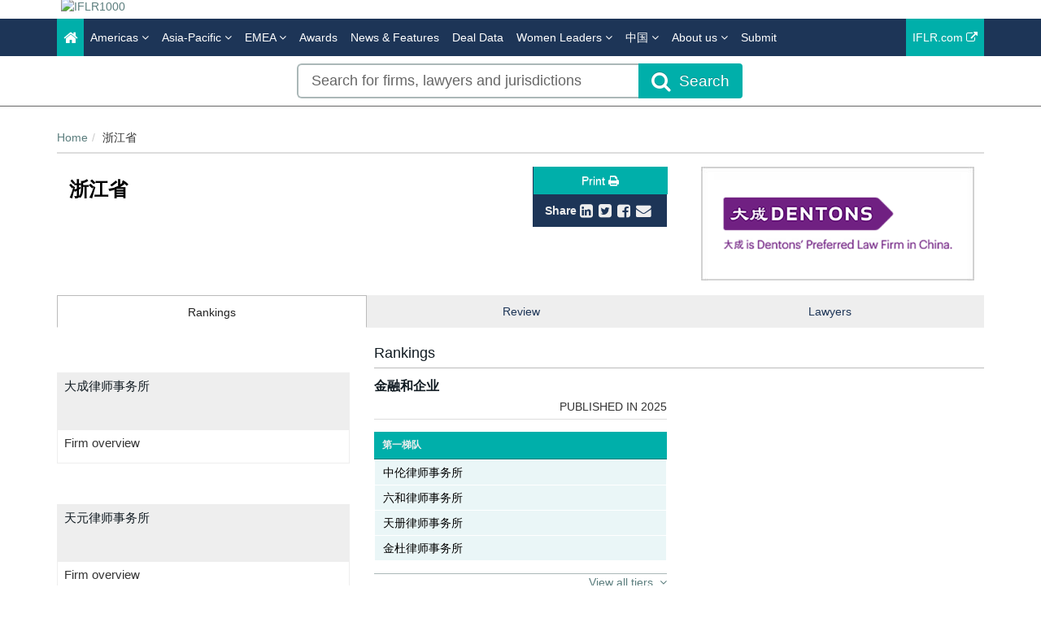

--- FILE ---
content_type: text/html; charset=utf-8
request_url: https://www.google.com/recaptcha/api2/anchor?ar=1&k=6Letp1gUAAAAAJm2VDugsu7Vx53LytZSCKpfr9vA&co=aHR0cHM6Ly9pZmxyMTAwMC5jb206NDQz&hl=en&v=naPR4A6FAh-yZLuCX253WaZq&theme=light&size=normal&anchor-ms=20000&execute-ms=15000&cb=l38vgsyyw2vi
body_size: 45976
content:
<!DOCTYPE HTML><html dir="ltr" lang="en"><head><meta http-equiv="Content-Type" content="text/html; charset=UTF-8">
<meta http-equiv="X-UA-Compatible" content="IE=edge">
<title>reCAPTCHA</title>
<style type="text/css">
/* cyrillic-ext */
@font-face {
  font-family: 'Roboto';
  font-style: normal;
  font-weight: 400;
  src: url(//fonts.gstatic.com/s/roboto/v18/KFOmCnqEu92Fr1Mu72xKKTU1Kvnz.woff2) format('woff2');
  unicode-range: U+0460-052F, U+1C80-1C8A, U+20B4, U+2DE0-2DFF, U+A640-A69F, U+FE2E-FE2F;
}
/* cyrillic */
@font-face {
  font-family: 'Roboto';
  font-style: normal;
  font-weight: 400;
  src: url(//fonts.gstatic.com/s/roboto/v18/KFOmCnqEu92Fr1Mu5mxKKTU1Kvnz.woff2) format('woff2');
  unicode-range: U+0301, U+0400-045F, U+0490-0491, U+04B0-04B1, U+2116;
}
/* greek-ext */
@font-face {
  font-family: 'Roboto';
  font-style: normal;
  font-weight: 400;
  src: url(//fonts.gstatic.com/s/roboto/v18/KFOmCnqEu92Fr1Mu7mxKKTU1Kvnz.woff2) format('woff2');
  unicode-range: U+1F00-1FFF;
}
/* greek */
@font-face {
  font-family: 'Roboto';
  font-style: normal;
  font-weight: 400;
  src: url(//fonts.gstatic.com/s/roboto/v18/KFOmCnqEu92Fr1Mu4WxKKTU1Kvnz.woff2) format('woff2');
  unicode-range: U+0370-0377, U+037A-037F, U+0384-038A, U+038C, U+038E-03A1, U+03A3-03FF;
}
/* vietnamese */
@font-face {
  font-family: 'Roboto';
  font-style: normal;
  font-weight: 400;
  src: url(//fonts.gstatic.com/s/roboto/v18/KFOmCnqEu92Fr1Mu7WxKKTU1Kvnz.woff2) format('woff2');
  unicode-range: U+0102-0103, U+0110-0111, U+0128-0129, U+0168-0169, U+01A0-01A1, U+01AF-01B0, U+0300-0301, U+0303-0304, U+0308-0309, U+0323, U+0329, U+1EA0-1EF9, U+20AB;
}
/* latin-ext */
@font-face {
  font-family: 'Roboto';
  font-style: normal;
  font-weight: 400;
  src: url(//fonts.gstatic.com/s/roboto/v18/KFOmCnqEu92Fr1Mu7GxKKTU1Kvnz.woff2) format('woff2');
  unicode-range: U+0100-02BA, U+02BD-02C5, U+02C7-02CC, U+02CE-02D7, U+02DD-02FF, U+0304, U+0308, U+0329, U+1D00-1DBF, U+1E00-1E9F, U+1EF2-1EFF, U+2020, U+20A0-20AB, U+20AD-20C0, U+2113, U+2C60-2C7F, U+A720-A7FF;
}
/* latin */
@font-face {
  font-family: 'Roboto';
  font-style: normal;
  font-weight: 400;
  src: url(//fonts.gstatic.com/s/roboto/v18/KFOmCnqEu92Fr1Mu4mxKKTU1Kg.woff2) format('woff2');
  unicode-range: U+0000-00FF, U+0131, U+0152-0153, U+02BB-02BC, U+02C6, U+02DA, U+02DC, U+0304, U+0308, U+0329, U+2000-206F, U+20AC, U+2122, U+2191, U+2193, U+2212, U+2215, U+FEFF, U+FFFD;
}
/* cyrillic-ext */
@font-face {
  font-family: 'Roboto';
  font-style: normal;
  font-weight: 500;
  src: url(//fonts.gstatic.com/s/roboto/v18/KFOlCnqEu92Fr1MmEU9fCRc4AMP6lbBP.woff2) format('woff2');
  unicode-range: U+0460-052F, U+1C80-1C8A, U+20B4, U+2DE0-2DFF, U+A640-A69F, U+FE2E-FE2F;
}
/* cyrillic */
@font-face {
  font-family: 'Roboto';
  font-style: normal;
  font-weight: 500;
  src: url(//fonts.gstatic.com/s/roboto/v18/KFOlCnqEu92Fr1MmEU9fABc4AMP6lbBP.woff2) format('woff2');
  unicode-range: U+0301, U+0400-045F, U+0490-0491, U+04B0-04B1, U+2116;
}
/* greek-ext */
@font-face {
  font-family: 'Roboto';
  font-style: normal;
  font-weight: 500;
  src: url(//fonts.gstatic.com/s/roboto/v18/KFOlCnqEu92Fr1MmEU9fCBc4AMP6lbBP.woff2) format('woff2');
  unicode-range: U+1F00-1FFF;
}
/* greek */
@font-face {
  font-family: 'Roboto';
  font-style: normal;
  font-weight: 500;
  src: url(//fonts.gstatic.com/s/roboto/v18/KFOlCnqEu92Fr1MmEU9fBxc4AMP6lbBP.woff2) format('woff2');
  unicode-range: U+0370-0377, U+037A-037F, U+0384-038A, U+038C, U+038E-03A1, U+03A3-03FF;
}
/* vietnamese */
@font-face {
  font-family: 'Roboto';
  font-style: normal;
  font-weight: 500;
  src: url(//fonts.gstatic.com/s/roboto/v18/KFOlCnqEu92Fr1MmEU9fCxc4AMP6lbBP.woff2) format('woff2');
  unicode-range: U+0102-0103, U+0110-0111, U+0128-0129, U+0168-0169, U+01A0-01A1, U+01AF-01B0, U+0300-0301, U+0303-0304, U+0308-0309, U+0323, U+0329, U+1EA0-1EF9, U+20AB;
}
/* latin-ext */
@font-face {
  font-family: 'Roboto';
  font-style: normal;
  font-weight: 500;
  src: url(//fonts.gstatic.com/s/roboto/v18/KFOlCnqEu92Fr1MmEU9fChc4AMP6lbBP.woff2) format('woff2');
  unicode-range: U+0100-02BA, U+02BD-02C5, U+02C7-02CC, U+02CE-02D7, U+02DD-02FF, U+0304, U+0308, U+0329, U+1D00-1DBF, U+1E00-1E9F, U+1EF2-1EFF, U+2020, U+20A0-20AB, U+20AD-20C0, U+2113, U+2C60-2C7F, U+A720-A7FF;
}
/* latin */
@font-face {
  font-family: 'Roboto';
  font-style: normal;
  font-weight: 500;
  src: url(//fonts.gstatic.com/s/roboto/v18/KFOlCnqEu92Fr1MmEU9fBBc4AMP6lQ.woff2) format('woff2');
  unicode-range: U+0000-00FF, U+0131, U+0152-0153, U+02BB-02BC, U+02C6, U+02DA, U+02DC, U+0304, U+0308, U+0329, U+2000-206F, U+20AC, U+2122, U+2191, U+2193, U+2212, U+2215, U+FEFF, U+FFFD;
}
/* cyrillic-ext */
@font-face {
  font-family: 'Roboto';
  font-style: normal;
  font-weight: 900;
  src: url(//fonts.gstatic.com/s/roboto/v18/KFOlCnqEu92Fr1MmYUtfCRc4AMP6lbBP.woff2) format('woff2');
  unicode-range: U+0460-052F, U+1C80-1C8A, U+20B4, U+2DE0-2DFF, U+A640-A69F, U+FE2E-FE2F;
}
/* cyrillic */
@font-face {
  font-family: 'Roboto';
  font-style: normal;
  font-weight: 900;
  src: url(//fonts.gstatic.com/s/roboto/v18/KFOlCnqEu92Fr1MmYUtfABc4AMP6lbBP.woff2) format('woff2');
  unicode-range: U+0301, U+0400-045F, U+0490-0491, U+04B0-04B1, U+2116;
}
/* greek-ext */
@font-face {
  font-family: 'Roboto';
  font-style: normal;
  font-weight: 900;
  src: url(//fonts.gstatic.com/s/roboto/v18/KFOlCnqEu92Fr1MmYUtfCBc4AMP6lbBP.woff2) format('woff2');
  unicode-range: U+1F00-1FFF;
}
/* greek */
@font-face {
  font-family: 'Roboto';
  font-style: normal;
  font-weight: 900;
  src: url(//fonts.gstatic.com/s/roboto/v18/KFOlCnqEu92Fr1MmYUtfBxc4AMP6lbBP.woff2) format('woff2');
  unicode-range: U+0370-0377, U+037A-037F, U+0384-038A, U+038C, U+038E-03A1, U+03A3-03FF;
}
/* vietnamese */
@font-face {
  font-family: 'Roboto';
  font-style: normal;
  font-weight: 900;
  src: url(//fonts.gstatic.com/s/roboto/v18/KFOlCnqEu92Fr1MmYUtfCxc4AMP6lbBP.woff2) format('woff2');
  unicode-range: U+0102-0103, U+0110-0111, U+0128-0129, U+0168-0169, U+01A0-01A1, U+01AF-01B0, U+0300-0301, U+0303-0304, U+0308-0309, U+0323, U+0329, U+1EA0-1EF9, U+20AB;
}
/* latin-ext */
@font-face {
  font-family: 'Roboto';
  font-style: normal;
  font-weight: 900;
  src: url(//fonts.gstatic.com/s/roboto/v18/KFOlCnqEu92Fr1MmYUtfChc4AMP6lbBP.woff2) format('woff2');
  unicode-range: U+0100-02BA, U+02BD-02C5, U+02C7-02CC, U+02CE-02D7, U+02DD-02FF, U+0304, U+0308, U+0329, U+1D00-1DBF, U+1E00-1E9F, U+1EF2-1EFF, U+2020, U+20A0-20AB, U+20AD-20C0, U+2113, U+2C60-2C7F, U+A720-A7FF;
}
/* latin */
@font-face {
  font-family: 'Roboto';
  font-style: normal;
  font-weight: 900;
  src: url(//fonts.gstatic.com/s/roboto/v18/KFOlCnqEu92Fr1MmYUtfBBc4AMP6lQ.woff2) format('woff2');
  unicode-range: U+0000-00FF, U+0131, U+0152-0153, U+02BB-02BC, U+02C6, U+02DA, U+02DC, U+0304, U+0308, U+0329, U+2000-206F, U+20AC, U+2122, U+2191, U+2193, U+2212, U+2215, U+FEFF, U+FFFD;
}

</style>
<link rel="stylesheet" type="text/css" href="https://www.gstatic.com/recaptcha/releases/naPR4A6FAh-yZLuCX253WaZq/styles__ltr.css">
<script nonce="xrO6n4uzkowYgMt0RYhQ7g" type="text/javascript">window['__recaptcha_api'] = 'https://www.google.com/recaptcha/api2/';</script>
<script type="text/javascript" src="https://www.gstatic.com/recaptcha/releases/naPR4A6FAh-yZLuCX253WaZq/recaptcha__en.js" nonce="xrO6n4uzkowYgMt0RYhQ7g">
      
    </script></head>
<body><div id="rc-anchor-alert" class="rc-anchor-alert"></div>
<input type="hidden" id="recaptcha-token" value="[base64]">
<script type="text/javascript" nonce="xrO6n4uzkowYgMt0RYhQ7g">
      recaptcha.anchor.Main.init("[\x22ainput\x22,[\x22bgdata\x22,\x22\x22,\[base64]/[base64]/[base64]/eihOLHUpOkYoTiwwLFt3LDIxLG1dKSxwKHUsZmFsc2UsTixmYWxzZSl9Y2F0Y2goYil7ayhOLDI5MCk/[base64]/[base64]/Sy5MKCk6Sy5UKSxoKS1LLlQsYj4+MTQpPjAsSy51JiYoSy51Xj0oSy5vKzE+PjIpKihiPDwyKSksSy5vKSsxPj4yIT0wfHxLLlYsbXx8ZClLLko9MCxLLlQ9aDtpZighZClyZXR1cm4gZmFsc2U7aWYoaC1LLkg8KEsuTj5LLkYmJihLLkY9Sy5OKSxLLk4tKE4/MjU1Ono/NToyKSkpcmV0dXJuIGZhbHNlO3JldHVybiEoSy52PSh0KEssMjY3LChOPWsoSywoSy50TD11LHo/NDcyOjI2NykpLEsuQSkpLEsuUC5wdXNoKFtKRCxOLHo/[base64]/[base64]/bmV3IFhbZl0oQlswXSk6Vz09Mj9uZXcgWFtmXShCWzBdLEJbMV0pOlc9PTM/bmV3IFhbZl0oQlswXSxCWzFdLEJbMl0pOlc9PTQ/[base64]/[base64]/[base64]/[base64]/[base64]\\u003d\\u003d\x22,\[base64]\x22,\x22wrzCk8KwwpjDuRtKw68Hw5HCg8K2wrYAcMO/w7/CqivCnXvDnsKsw6ViTMKXwqgsw5zDksKUwpjCpBTCsjA9NcOQwqNBSMKIKMK/VjtcfGxzw6rDq8K0QUUMS8Ovwpofw4oww7AGJj5wfi0AK8KedMOHwpTDgsKdwp/CkU/DpcOXJsK3H8KxO8K9w5LDicKxw4bCoT7CrTA7NXVuSl/[base64]/b8KGHjx1D0TCsjwYfRnCs8KTwoXCnVjDuHfDjsOKwrTCkgzDmxLCr8O3C8K6AMK6wpjCp8OZFcKOasOlw7HCgyPCjUfCgVcKw6DCjcOgJzBFwqLDtx5tw68fw6tywql/NW8/wpcgw51nag5WeUbDqHTDi8O/Zidlwpg/XAfCjWAmVMKvCcO2w7rClSzCoMK8wo7CgcOjcsOFRCXCkhZbw63DjETDqcOEw48vwovDpcKzARTDrxoKwozDsS5WRA3DosOAwpccw43DvhpeLMKgw552wrvDnsKIw7vDu1wyw5fCo8KewohrwrRTOMO6w7/CjMK0IsOdKcKiwr7CrcKew7NHw5TCrcKXw498S8K2ecOxCcO9w6rCj3/Cn8OPJAXDuE/Cum07wpzCnMKSN8OnwoU2wrwqMmkowo4VOMKmw5AdG3k3wpELwpPDk0jCqsK7CmwUw7PCtzpSDcOwwq/Dh8OwwqTCtEfDvsKBTBZ/wqnDnVB9IsO6wqJQwpXCs8O5w4l8w4dNwrfCsURFbCvCmcOnABZEw67CtMKuLxduwq7CvE/CpB4OODrCr3waEwrCrU3CvCdeEVfCjsOsw5TCtQrCqGYkG8O2w7gAFcOUwoI8w4PCkMOSJhFTwpDCrV/CjyvDmnTCnyUAUcOdPsOhwqsqw6XDgg54wozCvsKQw5bCuzvCvgJ/PgrClsOJw5IYM2VeE8KJw4XDjiXDhAxLZQnDicKsw4LChMOuaMOMw6fCrBMzw5B+QmMjLEDDkMOmSMKSw75Uw5vCmBfDkXTDk1hYdMK8WXkvaEBxdsK3NcOyw53CmjvCisK0w45fwobDuTrDjsObU8OPHcOAFXJcflYVw6A5TGzCtMK/YXgsw4TDkXxfSMONb1HDhjfDqncjKcO9ISLDl8OiwobCkks7wpPDjzdII8OBGWc9UGbCoMKywrZGfSzDnMOOwojChcKrw7ULwpXDq8Onw6DDjXPDp8Khw67DiT/[base64]/CnToDwoLCmR8kwpjCqsKtwoRcwoFdDhnCvsOMwpQ9TEQ0R8KQwoPDjMKsDcOjJ8Kewo0VJ8OXw6PDmMKMIkAuw5DCsAhlSz9Gw7nCkcKWGsOHZhTCgkpswqhWfFLCk8OKw6d/KhVrMsOEwqwYQ8KNA8Kowrgyw6dYayPCq3xjwq/ChsKdCmYEw5YdwrMLF8K5w5DDkEHDv8O2T8OSwprChDJcFTPDlcOAwo/[base64]/Cs8O+wrjDosONwr1jw6kWCgxEwrICYRlNw6nDpcKQHMONw47Co8K+w7oNHMKcDDJCw4shI8KUw70lwpZiR8KMwrUGw6Zew5nCpsOqQV7DmnHCm8KJw77CrFU7AsKHw7fCrxg3JivDgGtOwrcPFcOyw6cRbWzDm8OkcBwpwodcQsOIwpLDpcOMG8KsZMO/w7vDmMKCYhMPwpgfZMK2TMO/wrLDmVTCsMOkw4TClC0cV8OsAxTCvCoVw6dMXSFOw7HCi1tCw73CkcO7w4B1fMKkwqHDj8KUM8OnwrzDv8OzwpjCjRDCtFR3amHDhMKfIURawq/DpcK6wpFJw4rDhcOmwpLCpXBIal0Ywo0qwrjCqDkew6QVw6Usw47Dr8OaUsKicsOPwq/CmMKzwqjCmFZnw53CpcOVdCIMG8KUDgLDlw/DlA7CpsKEeMKhw7nDqMOYa3nCj8KLw50hKcK9w53DsnHCkMKSGV3DuUnCiC/DmmHDtcOAw55tw4TCiRzConEAwpoPw7xWA8K6VMOrw5hJwoxNwprCqlXDnk8bw4nDqA/CrH7Dqm0cwqLDucKQw6x5fifDhzzCicOsw6cnw7TDkcKdwqrCmW7CnMOmwpPDhMOUw5ggIw/CrVzDhg4qAWrDmm4cw6Uiw7vCjFTCh2TCmMKUwrbCjQkGwrTCk8Kcwrs+WsOzwp1SGxLDgQUCG8KLw5YpwqXCtMOdworDoMOoYgrDoMK9woXChhDDqMKHGsK9w4TDhMKQwoLDtCBfBcKWVl5Mw6Fmwoh+wq8Uw5RAwq/Du08OC8Knwqdzw5Z/IGgLworDmxTDv8KBwpXCtyPDj8OKw6TDqsOeSnNLZmdKLhQKPsODwo/Dp8K/w7dMAkkPMcKiwrMISgrDjHlKXkbDkmN5KE0GwqvDisKAL25Sw4Zow7N9wpnDjHXDlMOnGVjDlsOzw59DwrRGwr0zwrjDjy4aAMOARcK+wpQHw40rC8KDRBsqLUjCqSLDrMKSwpPDk2Zjw7zCnVHDvsKiKGXCiMOSKsOUw487R1/CqkYCHXnCtsKzOMOLwq40w4xhPXRSw6nCkcKlAcKrwppSwq3CqsKaD8K9dBwjw7E6RMOTw7PCnk/DscK/acOifiDDoUBxNcKUwpIAw7rDgsOHKlpJFnZfwop7wrUoMcKOw4EAwrvDt0BdwrfCm1Blw5LCrQ5aQcOOw7nDkcKdw4zDuyNKPEvChMOkYTdWX8KyIifCt13ClcOKT1LCkwAeflrDl37CusKLwqfCmcOpMG3CtggRwo/DpwsLwqzCmMKPwqt+wo3DjyNLRTbCt8O9w49TNsOaworDogjDvsOScD3Cg2BxwqvCgMKRwoUBw4UqIcKbUEFOXsKXwoccZcOHQsO2wqTCr8OMw5XDlzlzEsKCRMKVWEDCgWVqwocMwpMCecO0wprCoCTCq25SaMKtG8KJwqwESlUcAyELXMKUw4XCoD/[base64]/Dl8K8LcKYKsKOw6V5w6VkwoPDnHXCmcKtNU46bj3DhTXCkioKbHA5dmfDjxjDj13DksOjdCMpUsK/woXDi1HDsh/[base64]/DscKMwodEUcKne001TcO+esOswqgTIGQTeMOYEXLDnwjCpMOAw4fCi8OXJMO6wrcjw7fDvMOJFSDCqcKIdsOMdgN4TMOUI3bCqzgaw7zDrTXDjXfCtiTDnD/Ds0kLwqTDoxDDn8O+GzM3DsK6woNjw5I6w4/DqDd/w6xHDcKOXjrCmcOULsOuZF/DtGzDqTRfPDcjWsOECcOFw44Gw61cF8OGwrXDhXYyAVbDucOnwoRbLMOHEn/DrcOPw4bCqMKTwpdpwpBkSVNBCn3CtCPDoT3ClVDDlcKnOcORCsOIAEzCnMOGWQDCmVRTbQDDucKyacKrwr4NHgoEV8OOaMK8wrk3VMOBwqXDlFQlIQHCthRpwoM6wpTCp0vDgwZMw4xPworChF/CssK4eMKFwqDCqhdOwrDDg2Fga8KrVmsQw4h8w4slw7VZwpZJZcOwJ8ONCsOPY8OxKMOBw4bDuEHClAvCicK/wqvDjMKmXEDDgjMowrfCgsKJwpXCp8KbTzNWwrEFwpbCvgp5B8OSw4fClBcewpJWw4srRcOWwoDCsmcKRkxBN8K2BsOKwqR8MsO8WWrDosKhJcO5PcOiwpshRsOuQcKHw6RBFhfDpz/[base64]/DqsOrw446w4fDqlDCoWDCiz3Dp2pawrLDjsOWwqokPcOEwrzCtMOew7xvf8K0wovCicKCYsO0WMOiw7t+OiscwpbDiF/Dl8OtWMO6w4cMwrVxEMOmLcOZwpIOw6oSZTfDtRNIw4PDijknw7tdMgDChcKVw6rCqV3CshlKQsOlXwDCisODw4rCkMOfw57DslEaI8KswqcoaTjCjMOEwoEbHy4rwpbCkcKbScOow7tANzbCicOnw7oZw6ZoE8KawobDpsO/wrXDq8K1PWXCokdON0zDhE8MaDQEIMOmw6orZcKPScKeQsONw4sfQsKUwqA3FsK3cMKYIVIJwpDDssK1dcKmSGQYHcOlQcOqwpPDoiIEVRBNw45CwqvCjMK2w5A/B8OFA8O5w5E2w4HDjsOzwpp9YcO2fsOBXEvCrMKwwq4sw75iL2V8e8K3wp06w4ULwq8NccOzwowowrROEMO0IMOMw4AewqPDtW7CjMKbw6PDnMOvEh80dsOrYjzCkMKpwrxNwoDCiMOhNMKYwo7DsMOvwp8pSMKlwpcnWx/DhDYIXcK8w5LDusOKw5U3RGDDoj7DjMOIUUzCnQ10WcKrA2fDm8KGcMOdG8OtwoxrYsOqw4/ChMKNwofDiiwcCxHDkVgMw55GwocBTMOjw6DCsMKWw78uwpXCpCcDw6TCgMKlwqvCqEsKwpdZwpZTAsO4w6TCkyDCr3vCrsOeecK6w6jDo8KtJsOTwqPCqcOWwrQQw5h/dGLDv8KFEAxWwqDCq8OQwpvDhMKhwoRzwrfDmsOwwoQlw53DrsOxwrfCtcOCYDc6FCPDp8KGQMKweirCtTYlFQTCsQVNwoDCgivCqMKVwq9hwpxGXXx6VcKdw7wXP1pPw7HCjgoAw4PDq8ObVjhrwrgXw7XDuMKSOsONw6/[base64]/DhcKnw4fCg0PCiMKSw7DDvMOWKMKKKSEOb8OSPisCwpphw5bDvAtgwrNGw7YESyTDvcK1w7luCMORwonCkSNNW8Kow6nDnFvCmC0zw7s9wpZUIsKtXTI7woXCtsO6C1INw7AAw7bCsz5Gw73DoztDfFLCsyhBdcKvw7/DmkRWB8OYahMZFcOmOzMPw5LDk8K0DD/DnMODwo/DlCwXwoXDucOxw44vw7LDpcO7G8OWNg1ewpfCuQvDgUEowoHCsBN+wr7Dv8KBa3oZLsO2AD9RM1jDoMK9Y8KmwrfDmMOnWmo/wqdFJMKSSsO2EMONCcOMPMOlwoXDsMO6InjCqBUMw47CmcK6c8Kdw4ROwp/[base64]/DssKYRUonw73DgkwoQxwORytvLRdSw6/CnHkxKcOwWsKOBTg8ZsKSw73Dv2VhWkrCsStqQlMvJmHDjHnDlC7CohvCoMKdL8OMV8K5McKePsO/[base64]/[base64]/EFnCk8OmwoXCv8Osw6zCqsO7w64Tw5zCjcKTacOyQcKGGgrCiw3CiMKrHhbCmcOKwq7DlMOlCFE/GWAmw59RwqVXw651wpBzJF7CiEjDumfChm4HRcKIFC4Vw5Izwp3Dtm/CosOuwoA7R8KDbQrDpTXCoMKWbX7Ci0zCjzsXGsOiRCB7dg3Dq8KGw4kIwoMhT8OEw7bCsFzDrsOww64UwqHCq1jDuBg8cTfCtVELWsKeO8Kie8Olc8OwM8O4SmrDicKbP8O1woPDncK8IMOxw5RsBHvCjHDDjz/Cs8OKw6wLFUHCgS/[base64]/Di8OswpEJw59Xw5HCucKsR8K3H11FKMOqw6QYwo7DrcKmVMOQwpzDt0LDsMKIQsK6bcKSw5pZw6DDoQlSw7fDicKIw7fDi0zCq8OnNcK/AGtoIjAbJxZiw4xtcsKNOsOzw6vCp8OEw47CuyzDrcOsB2vCu0XCt8Oywp1MO30dwr9QwoRGw4/[base64]/CvcKeBsOpwptDUi7DmcO1LsO0wp0/[base64]/Cj8KxfxgGfFZGwogww6Ykw6bCu8KHekjCrcKnwqx/KT0mw5sbw57DhcOdw7B2RMOywoDDtmPDrgR9e8K3wqxMXMKmYGzCncKfwqIow7rCiMKNbUPDl8OTwoVZw6UGwp/DgxouScOAGx8yVV7CgcKyKj8dwp/Dj8OZYsOOw4HCnA0RB8KtUMKEw7jCmWsMWivCtDBTVMK5H8Kqw4BuJh3CgsOrGD4wVDhrBh5nFcO3FT7DnzvDuGRywqjCkkgvw45Uw7LDl1XDnAokLnnDosOsXlnDqm0kwofDo2HCnMO3YcOgNQRGwq3DrBfCphJtwrnCjcKIDcOVIcKQwoPDi8ONJW0YCx/CosO1PWjDl8KXOcOZXsOQF37Cv1Ynw5HDhzHCnwfDjBgCw7rDvcKSwq3Dlh1gTsOawq4yLRgawqBWw7t3JsOMwqALw5I2c3pjwpIabMKCw4PCgcOuw44odcO2w6nDicKDwoQZIGbCpcKhR8OGZzXDkTAmwpDDtTrCpQtXwpzCrcK2OcKSCQnCv8O3wpAXLMOLw4/Dsi84wooJPsOKRMOGw7/Dn8OAC8KFwpV7AcOLJcOcKm9yw5XDqAvDtyPDlQTCi1vClGRlWEBeXUB5wq7Cv8OWwq9RfMKGTMKzw6PDkU7Ct8KpwpcLEMKuIEJ8w4Q6w78GM8OpLwc6wrwwJcOua8ObYVrCmWB5RcOMd0fDtxFmN8OzdsOBwo5JMsOQf8O4VsOrw6gfdyI7RDrCmkrCoRPCk39pEX/CvsKxwqvDl8KGPhjDpRrDjsOtw6rDj3fDlcOJw4oiJgXCnn9SGmTCs8KySGxSw6zCisKhDxJmUcOyRnfDkcOVcV/DiMO6w6lFFDppNsOIYMKLGig0KEjDgCPCmmAhwpjDiMKlwpcbXj7CuQt+S8KSw6zCiR7CmWLCisK7eMKAwp4/OMOzG0RVw75nJcOLMD17wrPDpzUNfmAEw5nDi2Qbwqhjw4slfHosXsKyw7t5wpxJU8Kjw6siOMKMBMKMNxzCs8OsTCV3w43DmcOORQc+EzPDisOjw6tjOjI+wooDwqnDn8O+bsOyw7k5w6nDkV/[base64]/QRfCpF7DvHFXdCDCmsOvw7rDqhIpSURBFMKnwrR2wrVvw5vDhmMzYy/Cnx3DkMKyRTHDtsODwpgxw64jwqMcwqNqfcK1a2pdXMOEwoDChXYQw4/DtsOuwplIWcKNYsOrw7IOwr/CoC/[base64]/w77DqGA0X8Kow5kSNMOGwrDDoAvDmErCi1wPXsOxw4sHwrhdw6FaeFTDqcOLWn1yHsK9bj0zwqwLSUTCi8KUwqE/RMONwoI/wqXDrMKew70aw4zCgQXCjcO1wp0tw6HDmsKUwrFnwr8+VsKtP8KDDTVbwqXDpMOow7rDrkjDrR8zwprDnWogcMO4PVoTw7Mawp0TOQvDqk9ww6pfwoXCpsK4wrTCvnFDE8K8wqzCosKvMcOCBcO2w6Y0wqXCrMOsRcOaZMOjTMK6fiDCmTxmw5/CocKHw5bDhmfCg8Obw4YrIS/Cu3N7wrgjfVfCmAbDtMO5RlVXVcKOasKXwqjDo0xRw6/CnRDDkhzDg8OGwqksc37DqsKRMSNRwrpkwqQewqjDhsKOWAM9wrPCpMK2wq0EYW/DtMOPw7zCoxxzw6fDh8KcATpWJsO8MMOfwprDshnCkcKPwofCi8O3RcOXVcKGU8OBw6XCpGPDnEBiw4jConhCDCNQwoF7cjYRw7fChxPCqsO/PcO3VcKPQ8OBwqHDjsKCO8OXw7vCgcOoWMKyw7jDnsKmCwLDoxPCvWfDpRxUTCsjw5XDtSnCncKUw7jDqsODw7NqHsKzw6h/DRgCwqxzw4l4woLDtWJBwqDCuR8hJcOZwqHDscKqKwLDkMOZIcOEBMK4PRQnT2bCr8K4UcK0wodcw5XCogIUwr1pw5DCnsKGUUhgURxfwpXDiAPCvkPCsGTDgsODBMKww6/DoDfDqcKeXTLCjRRvw5MAZsK7wq/[base64]/DrwvDgx5vwqsEwrHCnQjCji4eecOxw5jCrU7DssKBIyvCnwhGwo3DrcKZwqBcwr08e8OgwpLDkcO2FHJTchPCiyMSwrcQwptHGcK+w43Dq8Olw5AOw7gycRYCVWTCt8K3ZzDDhsOmZ8KweBvCuMOMw6/Dn8OVDcOPwrMYYTcSw6/DiMKGXHXCg8O4w57DicOQwrMJLcKiSEpvD0J0JMOsX8K7UMKFcxbCqznDpsODw79kQSbCjcOnw4XDvTR9fMOfwrMUw5AWw7tEwrzDjGAQG2bDo1LDncKeZMOFwod3wpPDtcO0wpDCjcKJMWBSaFrDpWFywrzDiy0OJ8OCB8KNw6/DhMK7wpvDocKdw6hsRcK2wrTCosKRXMOiw68hcsKxw4jCpcOSXsK7TBDCsTfDk8O3w4RudF4yW8Kjw5rDv8K7wppSw7Z5w4QswrpVwq4Rw6dxI8K5EXJ7wrHDgsOswojCpcKXSBExwo7ChsOTwqZPDi/[base64]/DhsOcZ2LDlldQwp/Cihk5PmQHLcKDVMKoWSlgw6TDr1xvwq3CnTJ6G8KWSyXCkMOiw4wEwo1MwrEJwrzCh8KbwoHDjkvCuGxgw7NQbsKBVGTDkcOIHcOMEyLDrAYGw7PCv27CrcO/[base64]/bxfDix/[base64]/Dnz/DhjTDugrCjnHCn8K/BsOuVGghIXZJZ8Okw4Ycw4RoYsO9wojDuW0nAR4lw7/DkT8NfnXCkz05wo/[base64]/Cug5IFQXCrMOQwqnDt8OQwq9UT8OtF2zCt37DpGBdwoIGR8OdeBVAw44BwrXDssO0wqtUV2thw60IdSPDiMO0emw/[base64]/CicOYw6cTLR7CrcO2w6fCjC7Dt8K9GcO/w7nDo8Oew4nDlsKDwqDDnXA5LV8ELcOaQwrDgADCvlUQXHQzdMOzw5nDjMKXbcK1w5AbEcKeFsKPwpUBwqo3QMKhw4ZfwoDCg1c0fCA4w6TCji/Dm8OxNizCosK9wr83wo7CkAHDnwYGw4wQDMKWwrskwogBC3TCtMO0w6N0wprDjBjCrExeIEbDkMOGISEswqc+w7JsNDrDk0/DmcKZw7oBwq3DgEdiw5IpwoJLM3jChcKmwpUGwp5IwrdXw58Sw4FhwrUBUQE7w57CrA3DrMOdw4LDoFQTMMKmw5LDjcKXMlo1KjzCjsK4XALDl8OORsO2woTCphl3JcK6w6InG8OEw7RcT8KLMMKXQWFZw6/[base64]/P8KDw5/CpcOWZsK+T1JvwonCgsK4A8KVa8OQahrDij/CkcOnwp7Dj8OCNA56w63DrMO5woR4wpHCqcOBwovDlcK3ClbDkmHDumPCvXLCqsKid0TCgm0LcsOxw6gyC8OlasO+w5ccw6vCj3/Dkx8fw4zCrMOBw4cjAsKuNRolOcOAPnHCoyDDrsOFdS0iRcKGWhsMwq1qPTPChGEYHVbCpcKIw7dZFnrCrEfDm3HDpS4Kw6JUw4TDusKZwobCs8Oww6LDsVTDn8KzAkzCvMOjI8K/woJ4PsKiU8OYwpEGw60jCDnDhBXDrVQ7Q8KPBkDCpArDp3sqKxFYw48ow6RvwpMzw5PDonHDlsKxw6gvesKLZ2jDkwlNwofDo8OHQksOc8K4O8OjREjDmsK7CQpJw7I7JMKgdMKzHHY/[base64]/CusKCw4EEfMOTw67DssKDK8KOw5rChMKVwoLCn0o2DMKcwpl6w7hIOsKuwofChMK7HC3CmcKVUSDCgcKlETHCgcKmwpbCrHTDiSvChcOhwrhpw4/CsMO1L2bDsTXCh3LDm8OxwqTDnQzCslAGw7pmH8O+WsOnw5fDtSTCuBXDozjCiSxwBFAgwrYawo3DhQ0sBMOHHMODwptNfx00wpwjZ2bDgyfDkcOXw4TDr8OOwrICwpcvw7ZsfsObwrAZwoXDmsK4w7Elw5/CusKfZsOZcMOeDsO2FDwkwrQ5w6hZIMO5wqsQRRnDoMK/OsKcSTDCmMOEwrzDiCTCrcKaw5M/wrA0wrYGw5bDoCsWBsKJUl5gIsKdw7tSPTgAwpHCrw/CjBNjw5fDtm3DqXjClkxVw7wUwr7Dk1xINErDkm/Dm8KZw518w5tNOMKyw5DCgnjCosOKwokFw4TDrsOcw6/ChADCqcKAw5chZsOORCzCtsOJw69DSWxbw4orEMOuw4TCjGDDrsOOw7PCngvCpsOULUrDo0zChCLCqAx/Y8KRZ8K0PcK5eMK7woVIF8KAElR8wowPDsOfw5XClzVdOTwiUVphwpfDmMKwwqEDXMOLYyEyYkEjYMK0PQplJiRgFApTwpENQsOsw4khwp/CqcKXwoxzf2RpI8KSw5pZworDs8OkacKhQsOnw7/CpcKdZXRSwoTCpcKqDcKBdcKCwpTCnsOiw6Y/UFMcKcOvRzd9OX4Tw4bDqsKufUtpF3ZJJ8KTwqROw7NBw5cxwr4qw7bCtkA/[base64]/w7wmwo1iwpvCgMKIF3gIPCxfwoTDr8KOw4whwrXCuGPChQwlHxjCn8KcWT3DmMKQCB3DtsKYQV7DmR/[base64]/[base64]/DqgrCg8KOwooAaydnEhADwonCiMKLScO9QcKzGSzChnPCqMKSwrspwqtcUsOQRR47w7zCp8KaQ2pmTDjDj8K7E33CnWx2Z8K6MsKvYiMNwr7DjsOnwpXDtDIHasOVw6fCu8K/[base64]/IHvDsmcEb1pPwr5TwpPDi8KGwrPDtDMTwot/[base64]/DtjxxwqTClko9wpLDlx5DAjnDqcOnTFo+bDNSwoLDrkxsKCx4wrFeK8O7wokXScKxwqM2w5ticMOGwpXDnF5Fw4TDmnjCncKzaU3Dq8OkcMOQecOAwp3Ds8KQdURVw5nCnTlbJ8OUwqkVQhPDtTw9wp5BHWpgw4DCo1IHwrHDp8OtDMK0w7/CjHfDhlIuwoPDviZrLghZM3fDshBFVsOcTg3DtcOEwqlVPzcowqpawrk+NQjCocO4USZTMTNCwpDCmcOPTRrCtHnCp1UWZMKSCMKswpg3wrvChcOTw4XCgMOAw4Y4BMKNwrlRacK/w4TCgXnCp8OLwpbCnXhcw43CgGPCtyrDnMOZfzzDjDJMw6zCoCUdw4/DmMKNw6PDgTrCgMKIwpRGwpLDpUfCu8KGLB8Aw5jDrzfDhcKGQMKQe8OBAQ/CrxU3K8OJaMODWwvDp8KbwpJbDHfCrV8wRMKJw7fDhsKyN8OdFMO4G8Kxw63Chm/DsA3DvMK0KMKCwoJgw4DDpil8VWzDoQjCsHx6eHN9wqzDqlzCnsOkD33CsMK5ZsKHfMKIa0PCpcK/wrzDu8KCVCbClkDCqnUYw63CucKWw4DCuMKvwqU2aQLCvsO4wpwtL8KdwrrDgFDDucOYwqDCkmpeRcO+wrcRN8O3woDDrXJSFnHDpxUOwr3DkMONwoweajTDkC0lw7/Cm1UnKGbDnkx0CcOOwod5S8O6SCtXwpHCucOxw7XDosOnw77Cv1fDlsOTw6nCr0zDlcKhwrPCgcK5w5xlFzfCmsK/[base64]/Dv8KlFSE9w6PCv8OFVTnDvcK/QsKVwownc8OZwr4KSGJdBw8Cw5PCosOqfMKEw7vDk8O+TMOFw4diFsO0V2fComfDg0vCg8KfwpLCgBERwopDMsKPMcKnNcKHOcOCQRvDqcOVwq4QdQ/DiyViw6jCggAgw7BtSlJiw4kdw7low7DCrsKCQcKMeBUOw7gRRsK/w4TCusOnayLCmnsJw6QXwpDDvsKFNGnDlsO+XkDDrMOswpLChcOnwrrCkcKOVMOsCkDDjcOXIcKlwo8eaAfDlMOWwrkLVMKOwonDuTYJdMOgWcKYwpnCjcKRHQ/DsMKyWMKKwrLDnhbCvBTDt8O2OTYFwrnDnMOUaGc3w6FuwqMND8OAw6hmNsKOw43CqQ3CikofDsKGwqXCiwRIw6/CjApJw7RJw4Acw6k5KHLDnTnCj0DDl8OrdsOqN8KSwprCisKJwp0XwpbDo8KaPMOKw5thw5oPRAsTPAM1wpHCmsKEACzDl8K9esOwIsKDA0zCmcOuwr3DqXQqQwLDj8KyfcOrwpYAbB/DrQBPwrHDvnLCjkTDncOaY8OlYHzDsxzClxLDp8OBw6XDq8Orw5/DpDsZwqLDoMOfDsOcw41xf8KIdMOxw40EGMKNwotPVcKiw5/[base64]/wpzDlzDCqVA1ZsOmWkTDocKuwoNTwpbDq8K0wrvCvBIjw7oawqjCikbDgWF7BitcO8O7w6rDtMOFPsKhZ8OGSsO3SgBARV5HDsKpw6FFTDvDt8KKwr/CpF0Dw43CtXplJMK6TzPDl8KFw6/Dg8OiSyJ4EcKMLXDCtxAWw7/CnMKDLcOhw5PDt1nCmxPDp2/DvwHCqcOew4TDusKmw6B3wqDDj1TDgsK2JiNRw5YowrTDlsOWwojClsOawq5GwpfDt8KhMUrCtmHClUtFEcOzbMOYMEpDGTjDvU4/w4gTwq3DhkgNwpYiw5ZlHC7DscK1wqfDqMOOTcK/LMOVdFnDvV7Cg0LCjcKOMXzDjMKzOQotwpXClXvCk8KQwr3DjATCjD0TwolfScKYaVYjwqQJMzzDn8Kcw6B/w5oBVwfDjHJmwr87wp7DqkvDvsKFw5hIC0DDqSDCvsKxD8KCw4pLw6kAP8K3w5TChU3Dmx/DvsKJScOBTirDuRopEMO8OBVCw7/ClsOmWjnDlsKRw5NsaQDDicKXw5/[base64]/wovDqEIKw7LDukLDvMOXw5DCkAzDn0vDusKmw7lyHcOqMcKxw7xDfVDCg2cRc8O+wpYXwqfDlVHDhUHDrcO/wrXDlmzCh8Ktw4PDtcKhR3hRLcKvwozCqcOISGLDhFXCp8KZf1jClsKmEMOKw6HDqDnDscKuw7XCsS5ww50dw5nCosOmw7fCiUlIYhbDsFvDuMKgLMOXJxN7Zww0I8OvwoFrw7/CtHQAw4lVwrlGMlZLw4svBFrCrEfCgUFowrdUwqHDuMKmeMKYFgoAwprCjsOuHiRYwpwMw6teaWfDt8Kfw7NJSsObwq3CkyN8FcKYwoLDs3QOwqlCKcKcRnnCjS/ChsOQw4UAwqzCksKaw7jCpMKwLS3DiMKQw6c/[base64]/DoEvClcOFDjN2QMOlFcOgfj5vRsOODy3Cr8KnKSQdw68BX0dawrzCmsOUw67Cs8OMZjFDw6ETwogjwofDhQ10w4MwwpfDvcKITMKPw7nDl1DCu8O7YhYIecOUw4jCvX5FVw/CgyXDq39Mwo3Dg8KvTzrDhzIrJ8OlwrnDqW/DmcObwplAw71KJl82FFJVw5jCr8ORwq5NPFTDoxLDtsOWwrTDoSLDj8OtPwrDlcKyf8KtF8Kuwr7CiSnCpsKKw7vColvDtcKKwoPCq8KEw7hzwqgMWsO0FwnCgcKlw4PCl3LCksKaw73Dkj1BG8Obw5TCjhHCsXnDl8K0K2fCuj/Di8KNHXjCsmRtRsKEwqTCmAI5T1DCnsORw6ZLS1tpw5nDnl3Clh9TAFc1w6rCgztgWUpnbCjCoU8Aw5nDiHrDginDmcK5w5vCnW0Dw7FWaMOOw57DpcK0wqbDsn4hw612w4DDgsK/P2AKwqvDqcOuw4fDhV/ClcODJTxGwo1FVCcPw4/[base64]/Dqw3Dh8O2w5Q6wqTDrcO1w69fKsK+w79awqDCt17DtcKGwpY2OsODRUzCm8OpcCIWw7pxeTDDgMKNw5rCj8OUwrBdKcK9GyV2w6wHwpI3w5DDonpYKsOUw7fCp8O6w4TCqMOIwr/DgTJPwrrCq8OnwqlgG8K/[base64]/[base64]/[base64]/[base64]/DocOGJsKOw5zCpTU6W8KPfGLCpmfCsT98w44qw4DCtDzDvn7CrU3CnG5ySsOCBMKuDcOGWVHDocO0w6pDw6HDtcOzwr7CocOswrfCvsOowrrDnMOzw5xXTUFxblHDu8KIUEt1woYYw44RwpvCkzPCncO7PlPCswzCj3nCk3cjSi7DmAB/TSwWwrF+w6YgRSnDr8OgwrLCr8K1NREvwpNUOsKfwocgwoVPDsO9w7bDlUplw4xGwrTDlARGw7xVwq3Djh7Dn0vCsMO4w7rCvMKxOcORwo/DtnMqwpsVwq9Awr9oScOaw75OJ0JQEB7Dg0nCmcOcwrjCrkbDgcK3OnLDssKbw47CtcKUw4TCtsK5woYHwq4sw65hMDZ9w7UVwqAQw7zDjS/CrGVfADJtwrjCjy9/w4rDj8O6w4/DpydhBsKDwpMmw5XCjsOIP8OUZQDCvjrCmlLDr2I6w6xGwprDlipFe8O5SsO4VsKbw6pGZllJNzjDusOvREZ2wqjCtmHClSnCucOBWcOVw5oXwqZgwqMpw7jCoDvCmi0wehUiXCbCrCjDmA7DjT5pEcKTw7Jww7vDpmHCisKPw6XDkMK0e2/Cn8KCwr4Gw7TCgcK4woJRe8KKA8Olwq7CosKuwrFjw5AGG8K7wrzCmcO5DMKBw5IOEcKhwo0sRjbDpA/[base64]/CtsOcHsKYL3VDdT/DjMOVw6IbSsKjwq8tZsKSwp5SQ8O1OMOGbMOzLMOhw7nCmgzCucKxRmlYWcOhw7omwpnCq0Zae8KrwotNHDjCriU6JkdJYgrChsOhw7vCslHDm8KDw4tFwpgEw6QycMOhwo8Uwpo6w5fDu1ZjCMKnw40Lw5EYwpbCrWIzLVrCrsOLUgs/w47CtMOKwqfDi3fCu8KWMD0FGBQEwp4OwqTCvh/Ci3lPwrJMcy/CgcONbMK1ZMKGw6fCtMKMwr7CsF7DnHw7w5HDvMK7wp0DecOkPmbCqcOYYQPDsBNOwqlSwqAEWi/[base64]/[base64]/DnMOCw5vCkUjCgcKPwrLDj0bDlWbCl8KLw4HDgMKFHsOKFMKLwqR4GMKKwp8ow57CqMKadMOtwprDkHFKwr/CqzkUw5tpwoPCog0LwqzDj8OJw61KLsOrasOzB2/CmA5dRWsGG8O1XcKmw7gfKmrDjxXClW7DtcO9w6TDjAoAwo7Ds3/[base64]/Cm8K1w5Ybw5clFX3CusONSMOYbxszFMODw5/CuEHDnQzCscKDKcK8w6Rgw5TDugsvw548wqzCo8OjURhnw5VdQMO5P8OzCipEw53DpsOpQSt1wp/[base64]/IEHDjHkRIRXCsjbCqih/a8OBwqbDljbCnH9XP8KHw5hKDsKGBx/[base64]/ClwjDtcKAb8Oma2guw4fDmsK2w4x1SWZuwqnCu1vCosOmCMKpwr9KGjfDqifDqlIJwoURCgpNw4xrw43DhcOKE3DCu3nCs8OhYUTCmz3DjcK8w65fwqvCrsOxcF7Ctns7HnnDmMOrwrrCvMO2w4J6C8OUacK9w5x/GGwiecO0wpwiw5MLE2gyNTUII8Onw58eYyMneE/CgsOLDMOjwrvDlGzDh8K3SGfCkU/CqS98SsOnwrwGw7TCl8OFw593w6oMw6JvLDskMWEmCnvCiMOoQMKLUHEmM8O6w78XcMOywoNqbsKNAhJ1woVXEMKdwrHCpsOXZDF+wrJLw5TCmQnCi8O1w5t8GR7CvcO5w4bDsil2C8K4wrPDtm/[base64]/OUrDu15HwqvDjn/DkMK6UBnCssKWwqzDuMOzwoY7wpByAhYKEQ9zEcK7w4QzHQs/wp1IB8K3wrDCpcK1WlfDhsOKw79kE13CuRptw49Lw59+bsKAw57ChG4cQ8OLw5huwoPDkyHDj8OFFsK5FsOdAlPDnQ7Co8ONwq7CoxQxf8Orw4zClMOwGXTDvsOFw4sCwojDg8OJE8OPw7/[base64]/[base64]/DsOjworCp3YeSsKaBsOlXcOZw4nCkMOuw4zCrWg0EcOvN8O6bj0XwqzCoMO3M8KbSMKoRUUCw63CuAQrJ0wfwq7Cmh7DhMKuw47Cn1rCvMOTKxbCs8KgNMKbwoPCtUpFbsK+C8O9ZsKnGMOLw7zCgkzDp8OVIUgewpkwIMOKFy4EFMKxcMOiw4TDmcOlw7/CksOpUcK8UhNawrjCvcKIw6xAwqvDvXHCqcOIwprCsgvCsCrCt2EIw6/DrE1Ww73DsiLDuXY4wqLDkGzCn8OOe3DDnsO/wpdTLsKVB2A2QcKFw65mw4jDjMK9w5vDkQ4Aa8Kkw4nDi8KIwoBGwro0UcKIfVLDkVXDksKIwprCocKFwpdXwpTDmnPCmAHCosKhw5JPAG5KWwPCkFbCrEfCtcOjwqTDuMOXHMOKPsO1wosjBcKRw4pnw4FgwpJqwqNlAsOlw6/DkSTCtMK6MkxCAsOGwq3DqgUOwptMdcOQPsO5dG/ChEAQc1TDqxs8w7heRcOtL8KNw6jCqkDChzzCp8K9WcOxw7PCvX3CrA/CjE3Co2l0KMKXw7zCmnBcw6JJw4TCmQRtD2tpESE9w5/[base64]/w7FxV8OreDtZCSw7IWEgwoDCmgFXw7/Dh2PDl8Ogw4Uyw4/CtXw/IAnCom8/FhzCgixow58dOm7CiMO9w67DrW9dw4x9wrrDu8ORwoLCtVHCrsONwrgjwqbCvMOtSsK0Bioyw6EfG8Kne8K3TA5HdcK2wr/Cpg7DoFRUw4kRJsKiw7bChcO2wr1FYMOHw5bCgXrCsiMTe0Qcw6ZfJj/Cq8KFw51FNRFGXwYFwp0Twqs8VMKnQTdxwq8Qw51AYwzDvMO1wpdFw4rDoGIpc8OtViBSZsOewojDk8OKIw\\u003d\\u003d\x22],null,[\x22conf\x22,null,\x226Letp1gUAAAAAJm2VDugsu7Vx53LytZSCKpfr9vA\x22,0,null,null,null,0,[21,125,63,73,95,87,41,43,42,83,102,105,109,121],[7241176,386],0,null,null,null,null,0,null,0,1,700,1,null,0,\[base64]/tzcYADoGZWF6dTZkEg4Iiv2INxgAOgVNZklJNBoZCAMSFR0U8JfjNw7/vqUGGcSdCRmc4owCGQ\\u003d\\u003d\x22,0,0,null,null,1,null,0,1],\x22https://iflr1000.com:443\x22,null,[1,1,1],null,null,null,0,3600,[\x22https://www.google.com/intl/en/policies/privacy/\x22,\x22https://www.google.com/intl/en/policies/terms/\x22],\x224ptqcaNxWvi8+72NKOwantUriaoJN/ERZDoFb1ivMp4\\u003d\x22,0,0,null,1,1763049752503,0,0,[207,213,110,202,184],null,[163,82,191],\x22RC-klUie_q2mCPjrg\x22,null,null,null,null,null,\x220dAFcWeA6JOC_wnO-WNXfF-jvvjKW7qyeugFf07oKfEsHiR0TSTfXe1sjbri4ieisJeVCv_0uUeRFswwfkwJ_Adoi692-J69QG7Q\x22,1763132552608]");
    </script></body></html>

--- FILE ---
content_type: text/html; charset=utf-8
request_url: https://iflr1000.com/Jurisdiction/Rankings/1093
body_size: 1405
content:

<div class="row rankingMain">

    <div class="col-xs-12 col-sm-4 col-md-4 hidden-print">
    <div id="mini-profile-carousel">
        <div class="new-mini-profile">
            <div class="mini-profile-header">
                <a href="/Firm/Profile/38992#profile" target="_blank" rel="noopener noreferrer">
                        <img src="/File/DownloadFile?blobName=2024Dacheng_Law_Offices.png&amp;containerName=files"/>
                </a>
                <a href="/Firm/Profile/38992#profile" target="_blank" rel="noopener noreferrer"><h4>大成律师事务所</h4></a>
            </div>
            <div class="mini-profile-desc" id="mini-profile-desc">
                <h6>Firm overview</h6>
                
            </div>
        </div>
    </div>
    <div id="mini-profile-carousel">
        <div class="new-mini-profile">
            <div class="mini-profile-header">
                <a href="/Firm/Profile/57826#profile" target="_blank" rel="noopener noreferrer">
                        <img src="/File/DownloadFile?blobName=2024TianYuan.png&amp;containerName=files"/>
                </a>
                <a href="/Firm/Profile/57826#profile" target="_blank" rel="noopener noreferrer"><h4>天元律师事务所</h4></a>
            </div>
            <div class="mini-profile-desc" id="mini-profile-desc">
                <h6>Firm overview</h6>
                
            </div>
        </div>
    </div>
    <div id="mini-profile-carousel">
        <div class="new-mini-profile">
            <div class="mini-profile-header">
                <a href="/Firm/Profile/39026#profile" target="_blank" rel="noopener noreferrer">
                        <img src="/File/DownloadFile?blobName=21GrandallLawFirm.png&amp;containerName=files"/>
                </a>
                <a href="/Firm/Profile/39026#profile" target="_blank" rel="noopener noreferrer"><h4>国浩律师事务所</h4></a>
            </div>
            <div class="mini-profile-desc" id="mini-profile-desc">
                <h6>Firm overview</h6>
                
            </div>
        </div>
    </div>
    <div id="mini-profile-carousel">
        <div class="new-mini-profile">
            <div class="mini-profile-header">
                <a href="/Firm/Profile/38942#profile" target="_blank" rel="noopener noreferrer">
                        <img src="/File/DownloadFile?blobName=21AllBrightLawOffices.png&amp;containerName=files"/>
                </a>
                <a href="/Firm/Profile/38942#profile" target="_blank" rel="noopener noreferrer"><h4>锦天城律师事务所</h4></a>
            </div>
            <div class="mini-profile-desc" id="mini-profile-desc">
                <h6>Firm overview</h6>
                
            </div>
        </div>
    </div>



    </div>
    <div class="col-xs-12 col-sm-8 col-md-8">
        <div class="sort-title">
            <h4>Rankings</h4>
        </div>

        <div class="panel-group" id="rankingAccordion" data-search-results="true">
    
    <div class="panel">
        <div id="jurisdiction1093" class="panel-collapse collapse in">
            <div class="row">
                <div class="col-xs-12 col-sm-6">

<div class="panel panel-default rankings">
    <div class="panel-heading">
        <h5 class="panel-title">金融和企业</h5>
            <div style="text-align:right; margin-top:7px">
                <span>PUBLISHED IN 2025</span>
            </div>
    </div>
    <div class="panel-body">
        <div class="tierList">

            <div class="tier4 tierH new">
                
<h6>第一梯队</h6>
<ul class="list-group">
        <li class="list-group-item "><a href="/Firm/Profile/45195#profile">中伦律师事务所 </a></li>
        <li class="list-group-item "><a href="/Firm/Profile/39722#profile">六和律师事务所 </a></li>
        <li class="list-group-item "><a href="/Firm/Profile/39714#profile">天册律师事务所 </a></li>
        <li class="list-group-item "><a href="/Firm/Profile/39089#profile">金杜律师事务所 </a></li>
</ul>

            </div>
            <div class="collapse" id="allTiers1094Local">
                    <div class="tier2 tierH new">
                        
<h6>第二梯队</h6>
<ul class="list-group">
        <li class="list-group-item "><a href="/Firm/Profile/39026#profile"> <b>国浩律师事务所</b>  </a></li>
        <li class="list-group-item "><a href="/Firm/Profile/38992#profile"> <b>大成律师事务所</b>  </a></li>
        <li class="list-group-item "><a href="/Firm/Profile/39724#profile">金道律师事务所 </a></li>
        <li class="list-group-item "><a href="/Firm/Profile/38942#profile"> <b>锦天城律师事务所</b>  </a></li>
        <li class="list-group-item "><a href="/Firm/Profile/45197#profile">阳光时代律师事务所 </a></li>
</ul>


                    </div>
                    <div class="tier3 tierH new">
                        
<h6>第三梯队</h6>
<ul class="list-group">
        <li class="list-group-item "><a href="/Firm/Profile/48857#profile">京衡律师事务所 </a></li>
        <li class="list-group-item "><a href="/Firm/Profile/53039#profile">君合律师事务所 </a></li>
        <li class="list-group-item "><a href="/Firm/Profile/57826#profile"> <b>天元律师事务所</b>  </a></li>
        <li class="list-group-item "><a href="/Firm/Profile/53035#profile">德恒律师事务所 </a></li>
        <li class="list-group-item "><a href="/Firm/Profile/45205#profile">泽大律师事务所 </a></li>
        <li class="list-group-item "><a href="/Firm/Profile/39038#profile">观韬律师事务所 </a></li>
</ul>


                    </div>
                    <div class="tier4 tierH new">
                        
<h6>值得关注律所</h6>
<ul class="list-group">
        <li class="list-group-item "><a href="/Firm/Profile/39132#profile">万商天勤律师事务所 </a></li>
        <li class="list-group-item "><a href="/Firm/Profile/63113#profile">华商律师事务所 </a></li>
        <li class="list-group-item "><a href="/Firm/Profile/63046#profile">国枫律师事务所 </a></li>
        <li class="list-group-item "><a href="/Firm/Profile/63115#profile">康达律师事务所 </a></li>
        <li class="list-group-item "><a href="/Firm/Profile/57830#profile">竞天公诚律师事务所 </a></li>
        <li class="list-group-item "><a href="/Firm/Profile/57832#profile">通商律师事务所 </a></li>
        <li class="list-group-item "><a href="/Firm/Profile/57828#profile">金诚同达律师事务所 </a></li>
</ul>


                    </div>
            </div>
        </div>
    </div>
        <div class="panel-footer text-right">
            <a class="toggleTiers" data-toggle="collapse" data-target="#allTiers1094Local">
                <span class="down"> View all tiers &nbsp;<i class="fa fa-angle-down"></i></span><span class="up hidden">
                    Hide tiers &nbsp;<i class="fa fa-angle-up"></i>
                </span>
            </a>
        </div>
</div>                </div>
                <div class="col-xs-12 col-sm-6">
                </div>
            </div>
        </div>
    </div>

</div>

    </div>

</div>

--- FILE ---
content_type: text/css
request_url: https://iflr1000.com/Content/css/theme.css
body_size: 2128
content:
h1,
h2,
h3 {
    font-family: 'Open Sans', Arial, Helvetica, sans-serif;
    font-weight: 600;
}

h4 {
    font-family: 'Open Sans', Arial, Helvetica, sans-serif;
    font-weight: 400;
}

h1,
h2,
h3,
h4 {
    color: #111b22;
}

h1,
.h1,
h2,
.h2 {
    font-size: 30px;
}

h5,
.h5 {
    font-size: 16px;
    line-height: 1.5;
}

a {
    color: #5c7e7e;
}

a:hover,
a:focus {
    color: #333;
    text-decoration: underline;
}

h1 a,
h2 a,
h3 a,
h4 a {
    color: #5c7e7e;
    text-decoration: none;
}

h1 a:hover,
h1 a:focus,
h2 a:hover,
h2 a:focus,
h3 a:hover,
h3 a:focus {
    text-decoration: none;
}

hr {
    border-top: 1px solid #ddd;
}

.btn-default,
.btn-primary,
.btn-success,
.btn-info,
.btn-warning,
.btn-danger {
    text-shadow: 0 -1px 0 rgba(0, 0, 0, 0.2);
}

.btn-default:active,
.btn-primary:active,
.btn-success:active,
.btn-info:active,
.btn-warning:active,
.btn-danger:active,
.btn-default.active,
.btn-primary.active,
.btn-success.active,
.btn-info.active,
.btn-warning.active,
.btn-danger.active {}

.btn:active,
.btn.active {
    background-image: none;
    box-shadow: none;
    -webkit-box-shadow: none;
}

.btn-default {
    text-shadow: 0 1px 0 rgba(255, 255, 255, 0.7);
    background-color: #ABB7B7;
    border-color: #ABB7B7;
    color: #333;
}

.btn-default:hover,
.btn-default:focus,
.btn-default:active,
.btn-default.active {
    background-color: #c7d5d5;
    border-color: #c7d5d5;
    color: #666;
}

.btn-default:active,
.btn-default.active {
    background-color: #eee;
}

.btn-default.disabled,
.btn-default[disabled],
fieldset[disabled] .btn-default,
.btn-default.disabled:hover,
.btn-default[disabled]:hover,
fieldset[disabled] .btn-default:hover,
.btn-default.disabled:focus,
.btn-default[disabled]:focus,
fieldset[disabled] .btn-default:focus,
.btn-default.disabled:active,
.btn-default[disabled]:active,
fieldset[disabled] .btn-default:active,
.btn-default.disabled.active,
.btn-default[disabled].active,
fieldset[disabled] .btn-default.active {
    background-color: #ccc;
    border-color: #ccc;
}

.btn-primary {
    background-color: #4ca747;
    border-color: #4ca747;
    color: #fff;
}

.btn-primary:hover,
.btn-primary:focus,
.btn-primary:active,
.btn-primary.active,
.open .dropdown-toggle.btn-primary {
    background-color: #6c6;
    border-color: #6c6;
}

.btn-primary:active,
.btn-primary.active,
.open .dropdown-toggle.btn-primary {
    background-color: #6c6;
}

.btn-primary.disabled,
.btn-primary[disabled],
fieldset[disabled] .btn-primary,
.btn-primary.disabled:hover,
.btn-primary[disabled]:hover,
fieldset[disabled] .btn-primary:hover,
.btn-primary.disabled:focus,
.btn-primary[disabled]:focus,
fieldset[disabled] .btn-primary:focus,
.btn-primary.disabled:active,
.btn-primary[disabled]:active,
fieldset[disabled] .btn-primary:active,
.btn-primary.disabled.active,
.btn-primary[disabled].active,
fieldset[disabled] .btn-primary.active {
    background-color: #4ca747;
    border-color: #4ca747;
}

.btn-success {
    background-color: #449d44;
    /*background-image: -webkit-gradient(linear, left 0%, left 100%, from(#5cb85c), to(#449d44));
  background-image: -webkit-linear-gradient(top, #5cb85c, 0%, #449d44, 100%);
  background-image: -moz-linear-gradient(top, #5cb85c 0%, #449d44 100%);
  background-image: linear-gradient(to bottom, #5cb85c 0%, #449d44 100%);
  background-repeat: repeat-x;*/
    border-color: #419641;
    /*filter: progid:DXImageTransform.Microsoft.gradient(startColorstr='#ff5cb85c', endColorstr='#ff449d44', GradientType=0);*/
}

.btn-success:hover,
.btn-success:active,
.btn-success.active {
    background-color: #5cb85c;
    border-color: #5cb85c;
}

.btn-warning {
    background-color: #ec971f;
    /*background-image: -webkit-gradient(linear, left 0%, left 100%, from(#f0ad4e), to(#ec971f));
  background-image: -webkit-linear-gradient(top, #f0ad4e, 0%, #ec971f, 100%);
  background-image: -moz-linear-gradient(top, #f0ad4e 0%, #ec971f 100%);
  background-image: linear-gradient(to bottom, #f0ad4e 0%, #ec971f 100%);
  background-repeat: repeat-x;*/
    border-color: #eb9316;
    /*filter: progid:DXImageTransform.Microsoft.gradient(startColorstr='#fff0ad4e', endColorstr='#ffec971f', GradientType=0);*/
}

.btn-warning:hover,
.btn-warning:active,
.btn-warning.active {
    background-color: #f0ad4e;
    border-color: #f0ad4e;
}

.btn-danger {
    background-color: #d55956;
    /*background-image: -webkit-gradient(linear, left 0%, left 100%, from(#d9534f), to(#c9302c));
  background-image: -webkit-linear-gradient(top, #d9534f, 0%, #c9302c, 100%);
  background-image: -moz-linear-gradient(top, #d9534f 0%, #c9302c 100%);
  background-image: linear-gradient(to bottom, #d9534f 0%, #c9302c 100%);
  background-repeat: repeat-x;*/
    border-color: #d55956;
    /*filter: progid:DXImageTransform.Microsoft.gradient(startColorstr='#ffd9534f', endColorstr='#ffc9302c', GradientType=0);*/
}

.btn-danger:hover,
.btn-danger:active,
.btn-danger.active {
    background-color: #d77977;
    border-color: #d77977;
}

.btn-info {
    background-color: #31b0d5;
    /*background-image: -webkit-gradient(linear, left 0%, left 100%, from(#5bc0de), to(#31b0d5));
  background-image: -webkit-linear-gradient(top, #5bc0de, 0%, #31b0d5, 100%);
  background-image: -moz-linear-gradient(top, #5bc0de 0%, #31b0d5 100%);
  background-image: linear-gradient(to bottom, #5bc0de 0%, #31b0d5 100%);
  background-repeat: repeat-x;*/
    border-color: #2aabd2;
    /*filter: progid:DXImageTransform.Microsoft.gradient(startColorstr='#ff5bc0de', endColorstr='#ff31b0d5', GradientType=0);*/
}

.btn-info:hover,
.btn-info:active,
.btn-info.active {
    background-color: #5bc0de;
    border-color: #5bc0de;
}

.panel {
    margin-bottom: 20px;
    background-color: #ffffff;
    border: none;
    border-radius: 0;
    -webkit-box-shadow: none;
    box-shadow: none;
}

.panel-group .panel {
    border-radius: 0;
}

.panel-heading {
    border-radius: 0;
    border-bottom: 2px solid rgba(0, 0, 0, 0)
}

.panel-group .panel-heading {
    border-bottom: 1px solid rgba(0, 0, 0, 0)
}

.panel-title {
    font-size: 20px;
    color: #111b22;
}

.panel-body {
    padding: 15px 0;
    border-bottom: 1px solid #ABB8B8;
}

.panel-footer {
    border-radius: 0;
}

.panel-default > .panel-heading {
    border-color: #111b22;
    background-color: transparent;
    padding-left: 0;
    padding-right: 0;
}

.panel-group .panel-default > .panel-heading {
    border-color: #ddd;
}

.panel-group .panel-heading + .panel-collapse .panel-body {
    border-top: none;
}

.panel-primary {
    border-color: #d75c37;
}

.panel-primary > .panel-heading {
    border-color: #111b22;
    background-color: transparent;
    color: #111B22;
    padding-left: 0;
    padding-right: 0;
}

.panel-primary .panel-title {
    color: #111b22;
}

.panel-primary .panel-body {
    background-color: #eee;
    padding: 15px;
}

.panel-info > .panel-heading {
    color: #333;
    background-color: #f4f4f4;
    border-color: #fff;
}

.panel-warning > .panel-heading {
    background-color: transparent;
    border-color: #F0AD4E;
    padding-left: 0;
    padding-right: 0;
}

.panel-warning .panel-title {
    color: #F0AD4E;
}

.list-group-item:first-child,
.list-group-item:last-child {
    border-radius: 0;
}

.navbar,
.nav-tabs > li > a {
    border-radius: 0;
}

.navbar-inverse {
    background-color: #1d3557;
    border: none;
}

.navbar-inverse .navbar-nav > li > a {
    color: #fff;
}

.nav-tabs#regionTabs {
    background: #AAB7B7;
}

.nav-tabs#regionTabs > li > a {
    color: #444;
    text-shadow: 1px 1px 0 rgba(255, 255, 255, 0.5)
}

.nav-tabs#regionTabs > li > a:hover {
    background: #BBC5C5;
}

.nav-tabs#regionTabs > li.active > a {
    color: #222;
    text-shadow: 1px 1px 0 rgba(0, 0, 0, 0)
}

.nav-tabs#regionTabs > li.active > a:hover {
    background: #fff;
}

@media (max-width: 767px) {
    .navbar-nav .open .dropdown-menu {
        background: #eee;
    }
}

.nav > li > a {
    padding-left: 8px;
    padding-right: 8px;
}

@media (min-width: 992px) {
    .nav > li > a {
        padding-left: 8px;
        padding-right: 8px;
    }
}

@media (min-width: 1200px) {
    .nav > li > a {
        /*padding-left: 15px;
    padding-right: 15px;*/
        padding-left: 8px;
        padding-right: 8px;
    }
}

.dropdown-menu {
    padding: 5px 0;
    border-radius: 0;
    border-top: none;
    border-bottom: 4px solid #111b22;
    z-index: 2000;
    background-color: #f4f4f4;
}

.dropdown-menu > li > a:hover,
.dropdown-menu > li > a:focus {
    background-color: #BCC6C6;
    color: #333;
    text-shadow: 1px 1px 0 rgba(255, 255, 255, 0.7)
}

.dropdown-menu > .active > a,
.dropdown-menu > .active > a:hover,
.dropdown-menu > .active > a:focus {
    background-color: #00AFAA;
    color: #fff;
}

.navbar-inverse .navbar-nav > .active > a,
.navbar-inverse .navbar-nav > .active > a:hover,
.navbar-inverse .navbar-nav > .active > a:focus {
    color: #ffffff;
    background-color: #00AFAA;
}

.navbar-inverse .navbar-nav > .open > a,
.navbar-inverse .navbar-nav > .open > a:hover,
.navbar-inverse .navbar-nav > .open > a:focus {
    color: #fff;
    background-color: #00AFAA;
}

.navbar-inverse .navbar-nav > .megamenu.open > a,
.navbar-inverse .navbar-nav > .megamenu.open > a:hover,
.navbar-inverse .navbar-nav > .megamenu.open > a:focus {
    color: #333;
    background-color: #00AFAA;
}

.nav-pills > li.active > a,
.nav-pills > li.active > a:hover,
.nav-pills > li.active > a:focus {
    background: #BCC6C5;
    color: #333;
}

.nav-pills > li > a {
    border-radius: 0;
}

.nav-tabs > li {
    border-bottom: 1px solid #bbb;
    background-color: #eee;
}

.nav-tabs.nav-justified > li {
    border-bottom: 1px solid #eee;
    background-color: #eee;
}

.nav-tabs > li > a,
.nav-tabs.nav-justified > li > a {
    border-radius: 0;
    border-bottom: none;
    color: #999;
    /*overflow: hidden;
  white-space: nowrap;
  text-overflow: ellipsis;*/
}

.nav-tabs > li > a:hover {
    color: #333;
}

.nav-tabs > li.active {
    border: 1px solid #bbb;
    border-bottom: 1px solid #FFF;
    background-color: #fff;
}

.nav-tabs > li.active > a,
.nav-tabs > li.active > a:hover,
.nav-tabs > li.active > a:focus {
    border-width: 0;
    border-color: transparent;
    background-color: #fff;
    color: #222;
}

.breadcrumb {
    background-color: transparent;
    border-bottom: 2px solid #ddd;
    padding: 8px 0;
    border-radius: 0;
}

.pagination {
    margin: 10px 0;
}

.pagination > .active > a,
.pagination > .active > span,
.pagination > .active > a:hover,
.pagination > .active > span:hover,
.pagination > .active > a:focus,
.pagination > .active > span:focus {
    background-color: #BBC5C5;
    border-color: #BBC5C5;
}

.pagination > li:first-child > a,
.pagination > li:first-child > span {
    border-radius: 0;
}

.pagination > li:last-child > a,
.pagination > li:last-child > span {
    border-radius: 0;
}


/* POPOVER */

.popover {
    position: absolute;
    top: 0;
    left: 0;
    z-index: 1010;
    display: none;
    max-width: 276px;
    padding: 1px;
    text-align: left;
    white-space: normal;
    background-color: #FCF8E3;
    border: 2px solid #F0AD4E;
    border: 2px solid rgba(240, 173, 78, 1);
    border-radius: 6px;
    -webkit-box-shadow: 0 5px 10px rgba(0, 0, 0, 0.2);
    box-shadow: 0 5px 10px rgba(0, 0, 0, 0.2);
    background-clip: padding-box;
}

.popover.top {
    margin-top: -10px;
}

.popover.right {
    margin-left: 10px;
}

.popover.bottom {
    margin-top: 10px;
}

.popover.left {
    margin-left: -10px;
}

.popover-title {
    padding: 8px 14px;
    margin: 0;
    font-size: 14px;
    font-weight: normal;
    line-height: 18px;
    background-color: #f7f7f7;
    border-bottom: 1px solid #ebebeb;
    border-radius: 5px 5px 0 0;
}

.popover-content {
    padding: 9px 14px;
}

.popover .arrow,
.popover .arrow:after {
    position: absolute;
    display: block;
    width: 0;
    height: 0;
    border-color: transparent;
    border-style: solid;
}

.popover .arrow {
    border-width: 11px;
}

.popover .arrow:after {
    border-width: 10px;
    content: "";
}

.popover.top .arrow {
    bottom: -11px;
    left: 50%;
    margin-left: -11px;
    border-top-color: #999999;
    border-top-color: rgba(0, 0, 0, 0.25);
    border-bottom-width: 0;
}

.popover.top .arrow:after {
    bottom: 1px;
    margin-left: -10px;
    border-top-color: #F0AD4E;
    border-bottom-width: 0;
    content: " ";
}

.popover.right .arrow {
    top: 50%;
    left: -11px;
    margin-top: -11px;
    border-right-color: #999999;
    border-right-color: rgba(0, 0, 0, 0.25);
    border-left-width: 0;
}

.popover.right .arrow:after {
    bottom: -10px;
    left: 1px;
    border-right-color: #F0AD4E;
    border-left-width: 0;
    content: " ";
}

.popover.bottom .arrow {
    top: -11px;
    left: 50%;
    margin-left: -11px;
    border-bottom-color: #fff;
    border-bottom-color: rgba(255, 255, 255, 1);
    border-top-width: 0;
}

.popover.bottom .arrow:after {
    top: 1px;
    margin-left: -10px;
    border-bottom-color: #F0AD4E;
    border-top-width: 0;
    content: " ";
}

.popover.left .arrow {
    top: 50%;
    right: -11px;
    margin-top: -11px;
    border-left-color: #999999;
    border-left-color: rgba(0, 0, 0, 0.25);
    border-right-width: 0;
}

.popover.left .arrow:after {
    right: 1px;
    bottom: -10px;
    border-left-color: #F0AD4E;
    border-right-width: 0;
    content: " ";
}

.badge {
    background-color: #eee;
    color: #AAB7B7;
}

blockquote {
    background: none repeat scroll 0 0 #F6F6F6;
    border-left: 5px solid #DDDDDD;
    margin: 0 0 20px;
    padding: 10px 20px;
}

blockquote p {
    font-size: 15px;
    font-weight: normal;
    line-height: 1.25;
    font-style: italic;
}

.modal-content {
    border-radius: 0;
}

.modal-header {
    border-bottom: 2px solid #111B22;
    /*background-color: #eee;*/
    padding: 10px 15px;
}

.modal-header .close {
    margin-top: 2px;
}

.modal-title {
    font-weight: bold;
}

.modal-footer {
    background-color: #ddd;
    border-top: 1px solid #bbb;
    padding: 14px 20px 15px
}

.bg-primary {
    color: #fff;
    background-color: #EC971F;
}

a.bg-primary:hover {
    background-color: #EC971F;
}

.bg-success {
    background-color: #dff0d8;
}

a.bg-success:hover {
    background-color: #c1e2b3;
}

.bg-info {
    background-color: #d9edf7;
}

a.bg-info:hover {
    background-color: #afd9ee;
}

.bg-warning {
    background-color: #fcf8e3;
}

a.bg-warning:hover {
    background-color: #f7ecb5;
}

.bg-danger {
    background-color: #f2dede;
}

a.bg-danger:hover {
    background-color: #e4b9b9;
}

.breadcrumb > li {
    max-width: 300px;
    overflow: hidden;
    text-overflow: ellipsis;
    white-space: nowrap;
}

.panel-primary .nav-tabs > li.active > a,
.panel-primary .nav-tabs > li.active > a:hover,
.panel-primary .nav-tabs > li.active > a:focus {
    background-color: #eee;
    border-bottom-color: #eee;
}

.panel-primary .nav-tabs > li.active {
    border-bottom-color: #eee;
}

#export_container .panel-heading {
    border-bottom: 1px solid #abb8b8;
}

.reportExportOptions:hover {
    background-color: #f5f5f5;
}

/*@media only screen and (max-width: 760px),
(min-device-width: 768px) and (max-device-width: 1024px) {
    table,
    thead,
    tbody,
    th,
    td,
    tr {
        display: block;
    }
    thead tr {
        position: absolute;
        top: -9999px;
        left: -9999px;
    }
    tr {
        border: 1px solid #ccc;
    }
    td {
        border: none;
        border-bottom: 1px solid #eee;
        position: relative;
        padding-left: 40% !important;
    }
    td:before {
        position: absolute;
        top: 6px;
        left: 6px;
        width: 35%;
        padding-right: 10px;
        white-space: nowrap;
        font-weight: 600;
        text-align: right;
    }
    td:nth-of-type(1):before {
        content: "Comparison name";
    }
    td:nth-of-type(2):before {
        content: "Short Description";
    }
    td:nth-of-type(3):before {
        content: "Date Created";
    }
    td:nth-of-type(4):before {
        content: "Actions";
    }
}*/

.btn.btn-primary.btn-xs {
    padding-bottom: 3px;
}

.createReport {
    background-color: #EC971F;
    border-color: #EC971F;
}

.createReport:hover {
    background-color: #F0AD4E;
    border-color: #F0AD4E;
}

.createReport:active {
    background-color: #F0AD4E;
    border-color: #F0AD4E;
}

.createReport:focus {
    background-color: #F0AD4E;
    border-color: #F0AD4E;
}

.dealLoginForm > .panel-info > .panel-heading {
    border-color: #bce8f1;
}

.deals-info {
    background: #ffffff;

    background: -moz-linear-gradient(top, #ffffff 0%, #f0f0f0 100%);

    background: -webkit-linear-gradient(top, #ffffff 0%, #f0f0f0 100%);

    background: linear-gradient(to bottom, #ffffff 0%, #f0f0f0 100%);

    filter: progid: DXImageTransform.Microsoft.gradient( startColorstr='#ffffff', endColorstr='#f0f0f0', GradientType=0);

    padding-top:50px;
    padding-bottom: 5px;
}

.app-screens {
    background: url('/Content/images/Deal/screens-background.jpg');
    margin-top: -20px;
    padding-top: 30px;
  }

.dealsPoint {
    margin-top: 3em;
    margin-bottom: 3em;
}

.app-screens .row {
    margin-left: 0;
    margin-right: 0;
}

.screens-container {
    padding-right: 0;
}

.dealsMore span {
    display: block;
    margin-bottom: -5px;
    font-size: 12px;
}

 .deals-info .btn {
            margin-top: 10px;
            margin-bottom: 20px;
            }


.site-logo {
    margin-left: 5px;
    margin-bottom: 45px;
}

--- FILE ---
content_type: text/css
request_url: https://iflr1000.com/Content/css/yamm.css
body_size: -685
content:
/*!
 * Yamm!
 * Yet another megamenu for Bootstrap
 * http://geedmo.github.com/yamm
 *
 * https://github.com/geedmo
 */
.yamm .nav,
.yamm .dropup,
.yamm .dropdown.megamenu,
.yamm .collapse {
  position: static;
}
.yamm .navbar-inner,
.yamm .container {
  position: relative;
}
.yamm .dropdown-menu {
  /*left: auto;*/
}
.yamm .dropdown-menu > li {
  display: block;
}
.yamm .nav.pull-right .dropdown-menu {
  right: 0;
}
.yamm .yamm-content {
  padding: 15px;
  *zoom: 1;
}
.yamm .yamm-content:before,
.yamm .yamm-content:after {
  display: table;
  content: "";
  line-height: 0;
}
.yamm .yamm-content:after {
  clear: both;
}
.yamm.navbar .nav > li > .dropdown-menu:after,
.yamm.navbar .nav > li > .dropdown-menu:before {
  display: none;
}
.yamm .dropdown.yamm-fullwidth .dropdown-menu {
  width: 100%;
  left: 0;
  right: 0;
}
@media (max-width: 969px) {
  .yamm .dropdown.yamm-fullwidth .dropdown-menu {
    width: auto;
  }
  .yamm .yamm-content {
    padding-left: 0;
    padding-right: 0;
  }
  .yamm .dropdown-menu > li > ul {
    display: block;
  }
}


--- FILE ---
content_type: application/x-javascript
request_url: https://iflr1000.com/Scripts/bootbox.js
body_size: 9025
content:
/*! @preserve
 * bootbox.js
 * version: 5.5.2
 * author: Nick Payne <nick@kurai.co.uk>
 * license: MIT
 * http://bootboxjs.com/
 */
(function (root, factory) {
  'use strict';
  if (typeof define === 'function' && define.amd) {
    // AMD
    define(['jquery'], factory);
  } else if (typeof exports === 'object') {
    // Node, CommonJS-like
    module.exports = factory(require('jquery'));
  } else {
    // Browser globals (root is window)
    root.bootbox = factory(root.jQuery);
  }
}(this, function init($, undefined) {
  'use strict';

  //  Polyfills Object.keys, if necessary.
  //  @see https://developer.mozilla.org/en-US/docs/Web/JavaScript/Reference/Global_Objects/Object/keys
  if (!Object.keys) {
    Object.keys = (function () {
      var hasOwnProperty = Object.prototype.hasOwnProperty,
        hasDontEnumBug = !({ toString: null }).propertyIsEnumerable('toString'),
        dontEnums = [
          'toString',
          'toLocaleString',
          'valueOf',
          'hasOwnProperty',
          'isPrototypeOf',
          'propertyIsEnumerable',
          'constructor'
        ],
        dontEnumsLength = dontEnums.length;

      return function (obj) {
        if (typeof obj !== 'function' && (typeof obj !== 'object' || obj === null)) {
          throw new TypeError('Object.keys called on non-object');
        }

        var result = [], prop, i;

        for (prop in obj) {
          if (hasOwnProperty.call(obj, prop)) {
            result.push(prop);
          }
        }

        if (hasDontEnumBug) {
          for (i = 0; i < dontEnumsLength; i++) {
            if (hasOwnProperty.call(obj, dontEnums[i])) {
              result.push(dontEnums[i]);
            }
          }
        }

        return result;
      };
    }());
  }

  var exports = {};

  var VERSION = '5.5.2';
  exports.VERSION = VERSION;

  var locales = {
    en : {
      OK      : 'OK',
      CANCEL  : 'Cancel',
      CONFIRM : 'OK'
    }
  };

  var templates = {
    dialog:
    '<div class="bootbox modal" tabindex="-1" role="dialog" aria-hidden="true">' +
    '<div class="modal-dialog">' +
    '<div class="modal-content">' +
    '<div class="modal-body"><div class="bootbox-body"></div></div>' +
    '</div>' +
    '</div>' +
    '</div>',
    header:
    '<div class="modal-header">' +
    '<h5 class="modal-title"></h5>' +
    '</div>',
    footer:
    '<div class="modal-footer"></div>',
    closeButton:
    '<button type="button" class="bootbox-close-button close" aria-hidden="true">&times;</button>',
    form:
    '<form class="bootbox-form"></form>',
    button:
    '<button type="button" class="btn"></button>',
    option:
    '<option></option>',
    promptMessage:
    '<div class="bootbox-prompt-message"></div>',
    inputs: {
      text:
      '<input class="bootbox-input bootbox-input-text form-control" autocomplete="off" type="text" />',
      textarea:
      '<textarea class="bootbox-input bootbox-input-textarea form-control"></textarea>',
      email:
      '<input class="bootbox-input bootbox-input-email form-control" autocomplete="off" type="email" />',
      select:
      '<select class="bootbox-input bootbox-input-select form-control"></select>',
      checkbox:
      '<div class="form-check checkbox"><label class="form-check-label"><input class="form-check-input bootbox-input bootbox-input-checkbox" type="checkbox" /></label></div>',
      radio:
      '<div class="form-check radio"><label class="form-check-label"><input class="form-check-input bootbox-input bootbox-input-radio" type="radio" name="bootbox-radio" /></label></div>',
      date:
      '<input class="bootbox-input bootbox-input-date form-control" autocomplete="off" type="date" />',
      time:
      '<input class="bootbox-input bootbox-input-time form-control" autocomplete="off" type="time" />',
      number:
      '<input class="bootbox-input bootbox-input-number form-control" autocomplete="off" type="number" />',
      password:
      '<input class="bootbox-input bootbox-input-password form-control" autocomplete="off" type="password" />',
      range:
      '<input class="bootbox-input bootbox-input-range form-control-range" autocomplete="off" type="range" />'
    }
  };


  var defaults = {
    // default language
    locale: 'en',
    // show backdrop or not. Default to static so user has to interact with dialog
    backdrop: 'static',
    // animate the modal in/out
    animate: true,
    // additional class string applied to the top level dialog
    className: null,
    // whether or not to include a close button
    closeButton: true,
    // show the dialog immediately by default
    show: true,
    // dialog container
    container: 'body',
    // default value (used by the prompt helper)
    value: '',
    // default input type (used by the prompt helper)
    inputType: 'text',
    // switch button order from cancel/confirm (default) to confirm/cancel
    swapButtonOrder: false,
    // center modal vertically in page
    centerVertical: false,
    // Append "multiple" property to the select when using the "prompt" helper
    multiple: false,
    // Automatically scroll modal content when height exceeds viewport height
    scrollable: false,
    // whether or not to destroy the modal on hide
    reusable: false
  };


  // PUBLIC FUNCTIONS
  // *************************************************************************************************************

  // Return all currently registered locales, or a specific locale if "name" is defined
  exports.locales = function (name) {
    return name ? locales[name] : locales;
  };


  // Register localized strings for the OK, CONFIRM, and CANCEL buttons
  exports.addLocale = function (name, values) {
    $.each(['OK', 'CANCEL', 'CONFIRM'], function (_, v) {
      if (!values[v]) {
        throw new Error('Please supply a translation for "' + v + '"');
      }
    });

    locales[name] = {
      OK: values.OK,
      CANCEL: values.CANCEL,
      CONFIRM: values.CONFIRM
    };

    return exports;
  };


  // Remove a previously-registered locale
  exports.removeLocale = function (name) {
    if (name !== 'en') {
      delete locales[name];
    }
    else {
      throw new Error('"en" is used as the default and fallback locale and cannot be removed.');
    }

    return exports;
  };


  // Set the default locale
  exports.setLocale = function (name) {
    return exports.setDefaults('locale', name);
  };


  // Override default value(s) of Bootbox.
  exports.setDefaults = function () {
    var values = {};

    if (arguments.length === 2) {
      // allow passing of single key/value...
      values[arguments[0]] = arguments[1];
    } else {
      // ... and as an object too
      values = arguments[0];
    }

    $.extend(defaults, values);

    return exports;
  };


  // Hides all currently active Bootbox modals
  exports.hideAll = function () {
    $('.bootbox').modal('hide');

    return exports;
  };


  // Allows the base init() function to be overridden
  exports.init = function (_$) {
    return init(_$ || $);
  };


  // CORE HELPER FUNCTIONS
  // *************************************************************************************************************

  // Core dialog function
  exports.dialog = function (options) {
    if ($.fn.modal === undefined) {
      throw new Error(
        '"$.fn.modal" is not defined; please double check you have included ' +
        'the Bootstrap JavaScript library. See https://getbootstrap.com/docs/4.4/getting-started/javascript/ ' +
        'for more details.'
      );
    }

    options = sanitize(options);

    if ($.fn.modal.Constructor.VERSION) {
      options.fullBootstrapVersion = $.fn.modal.Constructor.VERSION;
      var i = options.fullBootstrapVersion.indexOf('.');
      options.bootstrap = options.fullBootstrapVersion.substring(0, i);
    }
    else {
      // Assuming version 2.3.2, as that was the last "supported" 2.x version
      options.bootstrap = '2';
      options.fullBootstrapVersion = '2.3.2';
      console.warn('Bootbox will *mostly* work with Bootstrap 2, but we do not officially support it. Please upgrade, if possible.');
    }

    var dialog = $(templates.dialog);
    var innerDialog = dialog.find('.modal-dialog');
    var body = dialog.find('.modal-body');
    var header = $(templates.header);
    var footer = $(templates.footer);
    var buttons = options.buttons;

    var callbacks = {
      onEscape: options.onEscape
    };

    body.find('.bootbox-body').html(options.message);

    // Only attempt to create buttons if at least one has 
    // been defined in the options object
    if (getKeyLength(options.buttons) > 0) {
      each(buttons, function (key, b) {
        var button = $(templates.button);
        button.data('bb-handler', key);
        button.addClass(b.className);

        switch (key) {
          case 'ok':
          case 'confirm':
            button.addClass('bootbox-accept');
            break;

          case 'cancel':
            button.addClass('bootbox-cancel');
            break;
        }

        button.html(b.label);
        footer.append(button);

        callbacks[key] = b.callback;
      });

      body.after(footer);
    }

    if (options.animate === true) {
      dialog.addClass('fade');
    }

    if (options.className) {
      dialog.addClass(options.className);
    }

    if (options.size) {
      // Requires Bootstrap 3.1.0 or higher
      if (options.fullBootstrapVersion.substring(0, 3) < '3.1') {
        console.warn('"size" requires Bootstrap 3.1.0 or higher. You appear to be using ' + options.fullBootstrapVersion + '. Please upgrade to use this option.');
      }

      switch (options.size) {
        case 'small':
        case 'sm':
          innerDialog.addClass('modal-sm');
          break;

        case 'large':
        case 'lg':
          innerDialog.addClass('modal-lg');
          break;

        case 'extra-large':
        case 'xl':
          innerDialog.addClass('modal-xl');

          // Requires Bootstrap 4.2.0 or higher
          if (options.fullBootstrapVersion.substring(0, 3) < '4.2') {
            console.warn('Using size "xl"/"extra-large" requires Bootstrap 4.2.0 or higher. You appear to be using ' + options.fullBootstrapVersion + '. Please upgrade to use this option.');
          }
          break;
      }
    }

    if (options.scrollable) {
      innerDialog.addClass('modal-dialog-scrollable');

      // Requires Bootstrap 4.3.0 or higher
      if (options.fullBootstrapVersion.substring(0, 3) < '4.3') {
        console.warn('Using "scrollable" requires Bootstrap 4.3.0 or higher. You appear to be using ' + options.fullBootstrapVersion + '. Please upgrade to use this option.');
      }
    }

    if (options.title) {
      body.before(header);
      dialog.find('.modal-title').html(options.title);
    }

    if (options.closeButton) {
      var closeButton = $(templates.closeButton);

      if (options.title) {
        if (options.bootstrap > 3) {
          dialog.find('.modal-header').append(closeButton);
        }
        else {
          dialog.find('.modal-header').prepend(closeButton);
        }
      } else {
        closeButton.prependTo(body);
      }
    }

    if (options.centerVertical) {
      innerDialog.addClass('modal-dialog-centered');

      // Requires Bootstrap 4.0.0-beta.3 or higher
      if (options.fullBootstrapVersion < '4.0.0') {
        console.warn('"centerVertical" requires Bootstrap 4.0.0-beta.3 or higher. You appear to be using ' + options.fullBootstrapVersion + '. Please upgrade to use this option.');
      }
    }

    // Bootstrap event listeners; these handle extra
    // setup & teardown required after the underlying
    // modal has performed certain actions.

    if(!options.reusable) {
      // make sure we unbind any listeners once the dialog has definitively been dismissed
      dialog.one('hide.bs.modal', { dialog: dialog }, unbindModal);
    }

    if (options.onHide) {
      if ($.isFunction(options.onHide)) {
        dialog.on('hide.bs.modal', options.onHide);
      }
      else {
        throw new Error('Argument supplied to "onHide" must be a function');
      }
    }

    if(!options.reusable) {
      dialog.one('hidden.bs.modal', { dialog: dialog }, destroyModal);
    }

    if (options.onHidden) {
      if ($.isFunction(options.onHidden)) {
        dialog.on('hidden.bs.modal', options.onHidden);
      }
      else {
        throw new Error('Argument supplied to "onHidden" must be a function');
      }
    }

    if (options.onShow) {
      if ($.isFunction(options.onShow)) {
        dialog.on('show.bs.modal', options.onShow);
      }
      else {
        throw new Error('Argument supplied to "onShow" must be a function');
      }
    }

    dialog.one('shown.bs.modal', { dialog: dialog }, focusPrimaryButton);

    if (options.onShown) {
      if ($.isFunction(options.onShown)) {
        dialog.on('shown.bs.modal', options.onShown);
      }
      else {
        throw new Error('Argument supplied to "onShown" must be a function');
      }
    }

    // Bootbox event listeners; used to decouple some
    // behaviours from their respective triggers

    if (options.backdrop === true) {
      // A boolean true/false according to the Bootstrap docs
      // should show a dialog the user can dismiss by clicking on
      // the background.
      // We always only ever pass static/false to the actual
      // $.modal function because with "true" we can't trap
      // this event (the .modal-backdrop swallows it)
      // However, we still want to sort-of respect true
      // and invoke the escape mechanism instead
      dialog.on('click.dismiss.bs.modal', function (e) {
        // @NOTE: the target varies in >= 3.3.x releases since the modal backdrop
        // moved *inside* the outer dialog rather than *alongside* it
        if (dialog.children('.modal-backdrop').length) {
          e.currentTarget = dialog.children('.modal-backdrop').get(0);
        }

        if (e.target !== e.currentTarget) {
          return;
        }

        dialog.trigger('escape.close.bb');
      });
    }

    dialog.on('escape.close.bb', function (e) {
      // the if statement looks redundant but it isn't; without it
      // if we *didn't* have an onEscape handler then processCallback
      // would automatically dismiss the dialog
      if (callbacks.onEscape) {
        processCallback(e, dialog, callbacks.onEscape);
      }
    });


    dialog.on('click', '.modal-footer button:not(.disabled)', function (e) {
      var callbackKey = $(this).data('bb-handler');

      if (callbackKey !== undefined) {
        // Only process callbacks for buttons we recognize:
        processCallback(e, dialog, callbacks[callbackKey]);
      }
    });

    dialog.on('click', '.bootbox-close-button', function (e) {
      // onEscape might be falsy but that's fine; the fact is
      // if the user has managed to click the close button we
      // have to close the dialog, callback or not
      processCallback(e, dialog, callbacks.onEscape);
    });

    dialog.on('keyup', function (e) {
      if (e.which === 27) {
        dialog.trigger('escape.close.bb');
      }
    });

    // the remainder of this method simply deals with adding our
    // dialog element to the DOM, augmenting it with Bootstrap's modal
    // functionality and then giving the resulting object back
    // to our caller

    $(options.container).append(dialog);

    dialog.modal({
      backdrop: options.backdrop,
      keyboard: false,
      show: false
    });

    if (options.show) {
      dialog.modal('show');
    }

    return dialog;
  };


  // Helper function to simulate the native alert() behavior. **NOTE**: This is non-blocking, so any
  // code that must happen after the alert is dismissed should be placed within the callback function 
  // for this alert.
  exports.alert = function () {
    var options;

    options = mergeDialogOptions('alert', ['ok'], ['message', 'callback'], arguments);

    // @TODO: can this move inside exports.dialog when we're iterating over each
    // button and checking its button.callback value instead?
    if (options.callback && !$.isFunction(options.callback)) {
      throw new Error('alert requires the "callback" property to be a function when provided');
    }

    // override the ok and escape callback to make sure they just invoke
    // the single user-supplied one (if provided)
    options.buttons.ok.callback = options.onEscape = function () {
      if ($.isFunction(options.callback)) {
        return options.callback.call(this);
      }

      return true;
    };

    return exports.dialog(options);
  };


  // Helper function to simulate the native confirm() behavior. **NOTE**: This is non-blocking, so any
  // code that must happen after the confirm is dismissed should be placed within the callback function 
  // for this confirm.
  exports.confirm = function () {
    var options;

    options = mergeDialogOptions('confirm', ['cancel', 'confirm'], ['message', 'callback'], arguments);

    // confirm specific validation; they don't make sense without a callback so make
    // sure it's present
    if (!$.isFunction(options.callback)) {
      throw new Error('confirm requires a callback');
    }

    // overrides; undo anything the user tried to set they shouldn't have
    options.buttons.cancel.callback = options.onEscape = function () {
      return options.callback.call(this, false);
    };

    options.buttons.confirm.callback = function () {
      return options.callback.call(this, true);
    };

    return exports.dialog(options);
  };


  // Helper function to simulate the native prompt() behavior. **NOTE**: This is non-blocking, so any
  // code that must happen after the prompt is dismissed should be placed within the callback function 
  // for this prompt.
  exports.prompt = function () {
    var options;
    var promptDialog;
    var form;
    var input;
    var shouldShow;
    var inputOptions;

    // we have to create our form first otherwise
    // its value is undefined when gearing up our options
    // @TODO this could be solved by allowing message to
    // be a function instead...
    form = $(templates.form);

    // prompt defaults are more complex than others in that
    // users can override more defaults
    options = mergeDialogOptions('prompt', ['cancel', 'confirm'], ['title', 'callback'], arguments);

    if (!options.value) {
      options.value = defaults.value;
    }

    if (!options.inputType) {
      options.inputType = defaults.inputType;
    }

    // capture the user's show value; we always set this to false before
    // spawning the dialog to give us a chance to attach some handlers to
    // it, but we need to make sure we respect a preference not to show it
    shouldShow = (options.show === undefined) ? defaults.show : options.show;

    // This is required prior to calling the dialog builder below - we need to 
    // add an event handler just before the prompt is shown
    options.show = false;

    // Handles the 'cancel' action
    options.buttons.cancel.callback = options.onEscape = function () {
      return options.callback.call(this, null);
    };

    // Prompt submitted - extract the prompt value. This requires a bit of work, 
    // given the different input types available.
    options.buttons.confirm.callback = function () {
      var value;

      if (options.inputType === 'checkbox') {
        value = input.find('input:checked').map(function () {
          return $(this).val();
        }).get();
      } else if (options.inputType === 'radio') {
        value = input.find('input:checked').val();
      }
      else {
        if (input[0].checkValidity && !input[0].checkValidity()) {
          // prevents button callback from being called
          return false;
        } else {
          if (options.inputType === 'select' && options.multiple === true) {
            value = input.find('option:selected').map(function () {
              return $(this).val();
            }).get();
          }
          else {
            value = input.val();
          }
        }
      }

      return options.callback.call(this, value);
    };

    // prompt-specific validation
    if (!options.title) {
      throw new Error('prompt requires a title');
    }

    if (!$.isFunction(options.callback)) {
      throw new Error('prompt requires a callback');
    }

    if (!templates.inputs[options.inputType]) {
      throw new Error('Invalid prompt type');
    }

    // create the input based on the supplied type
    input = $(templates.inputs[options.inputType]);

    switch (options.inputType) {
      case 'text':
      case 'textarea':
      case 'email':
      case 'password':
        input.val(options.value);

        if (options.placeholder) {
          input.attr('placeholder', options.placeholder);
        }

        if (options.pattern) {
          input.attr('pattern', options.pattern);
        }

        if (options.maxlength) {
          input.attr('maxlength', options.maxlength);
        }

        if (options.required) {
          input.prop({ 'required': true });
        }

        if (options.rows && !isNaN(parseInt(options.rows))) {
          if (options.inputType === 'textarea') {
            input.attr({ 'rows': options.rows });
          }
        }

        break;


      case 'date':
      case 'time':
      case 'number':
      case 'range':
        input.val(options.value);

        if (options.placeholder) {
          input.attr('placeholder', options.placeholder);
        }

        if (options.pattern) {
          input.attr('pattern', options.pattern);
        }

        if (options.required) {
          input.prop({ 'required': true });
        }

        // These input types have extra attributes which affect their input validation.
        // Warning: For most browsers, date inputs are buggy in their implementation of 'step', so 
        // this attribute will have no effect. Therefore, we don't set the attribute for date inputs.
        // @see https://developer.mozilla.org/en-US/docs/Web/HTML/Element/input/date#Setting_maximum_and_minimum_dates
        if (options.inputType !== 'date') {
          if (options.step) {
            if (options.step === 'any' || (!isNaN(options.step) && parseFloat(options.step) > 0)) {
              input.attr('step', options.step);
            }
            else {
              throw new Error('"step" must be a valid positive number or the value "any". See https://developer.mozilla.org/en-US/docs/Web/HTML/Element/input#attr-step for more information.');
            }
          }
        }

        if (minAndMaxAreValid(options.inputType, options.min, options.max)) {
          if (options.min !== undefined) {
            input.attr('min', options.min);
          }
          if (options.max !== undefined) {
            input.attr('max', options.max);
          }
        }

        break;


      case 'select':
        var groups = {};
        inputOptions = options.inputOptions || [];

        if (!$.isArray(inputOptions)) {
          throw new Error('Please pass an array of input options');
        }

        if (!inputOptions.length) {
          throw new Error('prompt with "inputType" set to "select" requires at least one option');
        }

        // placeholder is not actually a valid attribute for select,
        // but we'll allow it, assuming it might be used for a plugin
        if (options.placeholder) {
          input.attr('placeholder', options.placeholder);
        }

        if (options.required) {
          input.prop({ 'required': true });
        }

        if (options.multiple) {
          input.prop({ 'multiple': true });
        }

        each(inputOptions, function (_, option) {
          // assume the element to attach to is the input...
          var elem = input;

          if (option.value === undefined || option.text === undefined) {
            throw new Error('each option needs a "value" property and a "text" property');
          }

          // ... but override that element if this option sits in a group

          if (option.group) {
            // initialise group if necessary
            if (!groups[option.group]) {
              groups[option.group] = $('<optgroup />').attr('label', option.group);
            }

            elem = groups[option.group];
          }

          var o = $(templates.option);
          o.attr('value', option.value).text(option.text);
          elem.append(o);
        });

        each(groups, function (_, group) {
          input.append(group);
        });

        // safe to set a select's value as per a normal input
        input.val(options.value);

        break;


      case 'checkbox':
        var checkboxValues = $.isArray(options.value) ? options.value : [options.value];
        inputOptions = options.inputOptions || [];

        if (!inputOptions.length) {
          throw new Error('prompt with "inputType" set to "checkbox" requires at least one option');
        }

        // checkboxes have to nest within a containing element, so
        // they break the rules a bit and we end up re-assigning
        // our 'input' element to this container instead
        input = $('<div class="bootbox-checkbox-list"></div>');

        each(inputOptions, function (_, option) {
          if (option.value === undefined || option.text === undefined) {
            throw new Error('each option needs a "value" property and a "text" property');
          }

          var checkbox = $(templates.inputs[options.inputType]);

          checkbox.find('input').attr('value', option.value);
          checkbox.find('label').append('\n' + option.text);

          // we've ensured values is an array so we can always iterate over it
          each(checkboxValues, function (_, value) {
            if (value === option.value) {
              checkbox.find('input').prop('checked', true);
            }
          });

          input.append(checkbox);
        });
        break;


      case 'radio':
        // Make sure that value is not an array (only a single radio can ever be checked)
        if (options.value !== undefined && $.isArray(options.value)) {
          throw new Error('prompt with "inputType" set to "radio" requires a single, non-array value for "value"');
        }

        inputOptions = options.inputOptions || [];

        if (!inputOptions.length) {
          throw new Error('prompt with "inputType" set to "radio" requires at least one option');
        }

        // Radiobuttons have to nest within a containing element, so
        // they break the rules a bit and we end up re-assigning
        // our 'input' element to this container instead
        input = $('<div class="bootbox-radiobutton-list"></div>');

        // Radiobuttons should always have an initial checked input checked in a "group".
        // If value is undefined or doesn't match an input option, select the first radiobutton
        var checkFirstRadio = true;

        each(inputOptions, function (_, option) {
          if (option.value === undefined || option.text === undefined) {
            throw new Error('each option needs a "value" property and a "text" property');
          }

          var radio = $(templates.inputs[options.inputType]);

          radio.find('input').attr('value', option.value);
          radio.find('label').append('\n' + option.text);

          if (options.value !== undefined) {
            if (option.value === options.value) {
              radio.find('input').prop('checked', true);
              checkFirstRadio = false;
            }
          }

          input.append(radio);
        });

        if (checkFirstRadio) {
          input.find('input[type="radio"]').first().prop('checked', true);
        }
        break;
    }

    // now place it in our form
    form.append(input);

    form.on('submit', function (e) {
      e.preventDefault();
      // Fix for SammyJS (or similar JS routing library) hijacking the form post.
      e.stopPropagation();

      // @TODO can we actually click *the* button object instead?
      // e.g. buttons.confirm.click() or similar
      promptDialog.find('.bootbox-accept').trigger('click');
    });

    if ($.trim(options.message) !== '') {
      // Add the form to whatever content the user may have added.
      var message = $(templates.promptMessage).html(options.message);
      form.prepend(message);
      options.message = form;
    }
    else {
      options.message = form;
    }

    // Generate the dialog
    promptDialog = exports.dialog(options);

    // clear the existing handler focusing the submit button...
    promptDialog.off('shown.bs.modal', focusPrimaryButton);

    // ...and replace it with one focusing our input, if possible
    promptDialog.on('shown.bs.modal', function () {
      // need the closure here since input isn't
      // an object otherwise
      input.focus();
    });

    if (shouldShow === true) {
      promptDialog.modal('show');
    }

    return promptDialog;
  };


  // INTERNAL FUNCTIONS
  // *************************************************************************************************************

  // Map a flexible set of arguments into a single returned object
  // If args.length is already one just return it, otherwise
  // use the properties argument to map the unnamed args to
  // object properties.
  // So in the latter case:
  //  mapArguments(["foo", $.noop], ["message", "callback"])
  //  -> { message: "foo", callback: $.noop }
  function mapArguments(args, properties) {
    var argn = args.length;
    var options = {};

    if (argn < 1 || argn > 2) {
      throw new Error('Invalid argument length');
    }

    if (argn === 2 || typeof args[0] === 'string') {
      options[properties[0]] = args[0];
      options[properties[1]] = args[1];
    } else {
      options = args[0];
    }

    return options;
  }


  //  Merge a set of default dialog options with user supplied arguments
  function mergeArguments(defaults, args, properties) {
    return $.extend(
      // deep merge
      true,
      // ensure the target is an empty, unreferenced object
      {},
      // the base options object for this type of dialog (often just buttons)
      defaults,
      // args could be an object or array; if it's an array properties will
      // map it to a proper options object
      mapArguments(
        args,
        properties
      )
    );
  }


  //  This entry-level method makes heavy use of composition to take a simple
  //  range of inputs and return valid options suitable for passing to bootbox.dialog
  function mergeDialogOptions(className, labels, properties, args) {
    var locale;
    if (args && args[0]) {
      locale = args[0].locale || defaults.locale;
      var swapButtons = args[0].swapButtonOrder || defaults.swapButtonOrder;

      if (swapButtons) {
        labels = labels.reverse();
      }
    }

    //  build up a base set of dialog properties
    var baseOptions = {
      className: 'bootbox-' + className,
      buttons: createLabels(labels, locale)
    };

    // Ensure the buttons properties generated, *after* merging
    // with user args are still valid against the supplied labels
    return validateButtons(
      // merge the generated base properties with user supplied arguments
      mergeArguments(
        baseOptions,
        args,
        // if args.length > 1, properties specify how each arg maps to an object key
        properties
      ),
      labels
    );
  }


  //  Checks each button object to see if key is valid. 
  //  This function will only be called by the alert, confirm, and prompt helpers. 
  function validateButtons(options, buttons) {
    var allowedButtons = {};
    each(buttons, function (key, value) {
      allowedButtons[value] = true;
    });

    each(options.buttons, function (key) {
      if (allowedButtons[key] === undefined) {
        throw new Error('button key "' + key + '" is not allowed (options are ' + buttons.join(' ') + ')');
      }
    });

    return options;
  }



  //  From a given list of arguments, return a suitable object of button labels.
  //  All this does is normalise the given labels and translate them where possible.
  //  e.g. "ok", "confirm" -> { ok: "OK", cancel: "Annuleren" }
  function createLabels(labels, locale) {
    var buttons = {};

    for (var i = 0, j = labels.length; i < j; i++) {
      var argument = labels[i];
      var key = argument.toLowerCase();
      var value = argument.toUpperCase();

      buttons[key] = {
        label: getText(value, locale)
      };
    }

    return buttons;
  }



  //  Get localized text from a locale. Defaults to 'en' locale if no locale 
  //  provided or a non-registered locale is requested
  function getText(key, locale) {
    var labels = locales[locale];

    return labels ? labels[key] : locales.en[key];
  }



  //  Filter and tidy up any user supplied parameters to this dialog.
  //  Also looks for any shorthands used and ensures that the options
  //  which are returned are all normalized properly
  function sanitize(options) {
    var buttons;
    var total;

    if (typeof options !== 'object') {
      throw new Error('Please supply an object of options');
    }

    if (!options.message) {
      throw new Error('"message" option must not be null or an empty string.');
    }

    // make sure any supplied options take precedence over defaults
    options = $.extend({}, defaults, options);

    //make sure backdrop is either true, false, or 'static'
    if (!options.backdrop) {
      options.backdrop = (options.backdrop === false || options.backdrop === 0) ? false : 'static';
    } else {
      options.backdrop = typeof options.backdrop === 'string' && options.backdrop.toLowerCase() === 'static' ? 'static' : true;
    } 

    // no buttons is still a valid dialog but it's cleaner to always have
    // a buttons object to iterate over, even if it's empty
    if (!options.buttons) {
      options.buttons = {};
    }
    
    buttons = options.buttons;

    total = getKeyLength(buttons);

    each(buttons, function (key, button, index) {
      if ($.isFunction(button)) {
        // short form, assume value is our callback. Since button
        // isn't an object it isn't a reference either so re-assign it
        button = buttons[key] = {
          callback: button
        };
      }

      // before any further checks make sure by now button is the correct type
      if ($.type(button) !== 'object') {
        throw new Error('button with key "' + key + '" must be an object');
      }

      if (!button.label) {
        // the lack of an explicit label means we'll assume the key is good enough
        button.label = key;
      }

      if (!button.className) {
        var isPrimary = false;
        if (options.swapButtonOrder) {
          isPrimary = index === 0;
        }
        else {
          isPrimary = index === total - 1;
        }

        if (total <= 2 && isPrimary) {
          // always add a primary to the main option in a one or two-button dialog
          button.className = 'btn-primary';
        } else {
          // adding both classes allows us to target both BS3 and BS4 without needing to check the version
          button.className = 'btn-secondary btn-default';
        }
      }
    });

    return options;
  }


  //  Returns a count of the properties defined on the object
  function getKeyLength(obj) {
    return Object.keys(obj).length;
  }


  //  Tiny wrapper function around jQuery.each; just adds index as the third parameter
  function each(collection, iterator) {
    var index = 0;
    $.each(collection, function (key, value) {
      iterator(key, value, index++);
    });
  }


  function focusPrimaryButton(e) {
    e.data.dialog.find('.bootbox-accept').first().trigger('focus');
  }


  function destroyModal(e) {
    // ensure we don't accidentally intercept hidden events triggered
    // by children of the current dialog. We shouldn't need to handle this anymore, 
    // now that Bootstrap namespaces its events, but still worth doing.
    if (e.target === e.data.dialog[0]) {
      e.data.dialog.remove();
    }
  }


  function unbindModal(e) {
    if (e.target === e.data.dialog[0]) {
      e.data.dialog.off('escape.close.bb');
      e.data.dialog.off('click');
    }
  }


  //  Handle the invoked dialog callback
  function processCallback(e, dialog, callback) {
    e.stopPropagation();
    e.preventDefault();

    // by default we assume a callback will get rid of the dialog,
    // although it is given the opportunity to override this

    // so, if the callback can be invoked and it *explicitly returns false*
    // then we'll set a flag to keep the dialog active...
    var preserveDialog = $.isFunction(callback) && callback.call(dialog, e) === false;

    // ... otherwise we'll bin it
    if (!preserveDialog) {
      dialog.modal('hide');
    }
  }

  // Validate `min` and `max` values based on the current `inputType` value
  function minAndMaxAreValid(type, min, max) {
    var result = false;
    var minValid = true;
    var maxValid = true;

    if (type === 'date') {
      if (min !== undefined && !(minValid = dateIsValid(min))) {
        console.warn('Browsers which natively support the "date" input type expect date values to be of the form "YYYY-MM-DD" (see ISO-8601 https://www.iso.org/iso-8601-date-and-time-format.html). Bootbox does not enforce this rule, but your min value may not be enforced by this browser.');
      }
      else if (max !== undefined && !(maxValid = dateIsValid(max))) {
        console.warn('Browsers which natively support the "date" input type expect date values to be of the form "YYYY-MM-DD" (see ISO-8601 https://www.iso.org/iso-8601-date-and-time-format.html). Bootbox does not enforce this rule, but your max value may not be enforced by this browser.');
      }
    }
    else if (type === 'time') {
      if (min !== undefined && !(minValid = timeIsValid(min))) {
        throw new Error('"min" is not a valid time. See https://www.w3.org/TR/2012/WD-html-markup-20120315/datatypes.html#form.data.time for more information.');
      }
      else if (max !== undefined && !(maxValid = timeIsValid(max))) {
        throw new Error('"max" is not a valid time. See https://www.w3.org/TR/2012/WD-html-markup-20120315/datatypes.html#form.data.time for more information.');
      }
    }
    else {
      if (min !== undefined && isNaN(min)) {
        minValid = false;
        throw new Error('"min" must be a valid number. See https://developer.mozilla.org/en-US/docs/Web/HTML/Element/input#attr-min for more information.');
      }

      if (max !== undefined && isNaN(max)) {
        maxValid = false;
        throw new Error('"max" must be a valid number. See https://developer.mozilla.org/en-US/docs/Web/HTML/Element/input#attr-max for more information.');
      }
    }

    if (minValid && maxValid) {
      if (max <= min) {
        throw new Error('"max" must be greater than "min". See https://developer.mozilla.org/en-US/docs/Web/HTML/Element/input#attr-max for more information.');
      }
      else {
        result = true;
      }
    }

    return result;
  }

  function timeIsValid(value) {
    return /([01][0-9]|2[0-3]):[0-5][0-9]?:[0-5][0-9]/.test(value);
  }

  function dateIsValid(value) {
    return /(\d{4})-(\d{2})-(\d{2})/.test(value);
  }

  //  The Bootbox object
  return exports;
}));


--- FILE ---
content_type: application/x-javascript
request_url: https://iflr1000.com/Scripts/equalize.js
body_size: -50
content:
/**
 * equalize.js
 * Author & copyright (c) 2012: Tim Svensen
 * Dual MIT & GPL license
 *
 * Page: http://tsvensen.github.com/equalize.js
 * Repo: https://github.com/tsvensen/equalize.js/
 *
 * The jQuery plugin for equalizing the height or width of elements.
 *
 * Equalize will accept any of the jQuery Dimension methods:
 *   height, outerHeight, innerHeight,
 *   width, outerWidth, innerWidth.
 *
 * EXAMPLE
 * $('.parent').equalize(); // defaults to 'height'
 * $('.parent').equalize('width'); // equalize the widths
 *
 * ADVANCED EXAMPLES
 * Get the minimum max dimension by removing the existing height/width
 * $('.parent').equalize({reset: true}); // equalize height by default, remove existing height, then determin max
 * $('.parent').equalize({equalize: 'width', reset: true}); // equalize width, remove existing width, then determin max
 *
 * Equalize internal child elements
 * From @larsbo : http://jsfiddle.net/4QTNP/3/
 * $('.parent').equalize({children: 'p'}); // equalize height of paragraphs within .parent
 */
;(function($) {

  $.fn.equalize = function(options) {
    var $containers = this, // this is the jQuery object
        children    = false,
        reset       = false,
        equalize,
        type;

    // when options are an object
    if ($.isPlainObject(options)) {
      equalize = options.equalize || 'height';
      children = options.children || false;
      reset    = options.reset || false;
    } else { // otherwise, a string was passed in or default to height
      equalize = options || 'height';
    }

    if (!$.isFunction($.fn[equalize])) { return false; }

    // determine if the height or width is being equalized
    type = (equalize.indexOf('eight') > 0) ? 'height' : 'width';

    return $containers.each(function() {
          // when children exist, equalize the passed in child elements, otherwise equalize the children
      var $children = (children) ? $(this).find(children) : $(this).children(),
          max = 0; // reset for each container

      $children.each(function() {
        var $element = $(this),
            value;
        if (reset) { $element.css(type, ''); } // remove existing height/width dimension
        value = $element[equalize]();          // call height(), outerHeight(), etc.
        if (value > max) { max = value; }      // update max
      });
      
      // besause of Chrome lazy loading, for the div panel-body on home page, we delay set off css for while
      function delaySetOfCssForWhile() {
          $children.css(type, max + 'px'); // add CSS to children
          setTimeout(delaySetOfCssForWhile, 50); // miliseconds
      }
      //$children.css(type, max +'px'); // add CSS to children
    });
  };

}(jQuery));


--- FILE ---
content_type: application/x-javascript
request_url: https://iflr1000.com/Scripts/xdr.js
body_size: -611
content:
if (window.XDomainRequest) {
    jQuery.ajaxTransport(function (s) {
        // Doesn't work with s.async
        if (s.crossDomain /*&& s.async*/) {
            if (s.timeout) {
                s.xdrTimeout = s.timeout;
                delete s.timeout;
            }
            var xdr;
            return {
                send: function (_, complete) {
                    function callback(status, statusText, responses, responseHeaders) {
                        xdr.onload = xdr.onerror = xdr.ontimeout = jQuery.noop;
                        xdr = undefined;
                        complete(status, statusText, responses, responseHeaders);
                    }
                    xdr = new XDomainRequest();
                    xdr.onload = function () {
                        callback(200, "OK", { text: xdr.responseText }, "Content-Type: " + xdr.contentType);
                    };
                    xdr.onerror = function () {
                        callback(404, "Not Found");
                    };
                    xdr.onprogress = jQuery.noop;
                    xdr.ontimeout = function () {
                        callback(0, "timeout");
                    };
                    xdr.timeout = s.xdrTimeout || Number.MAX_VALUE;
                    xdr.open(s.type, s.url);
                    xdr.send((s.hasContent && s.data) || null);
                },
                abort: function () {
                    if (xdr) {
                        xdr.onerror = jQuery.noop;
                        xdr.abort();
                    }
                }
            };
        }
    });
}

--- FILE ---
content_type: application/x-javascript
request_url: https://iflr1000.com/Scripts/jquery.validate.unobtrusive.extensions.js
body_size: -452
content:
/// <reference path="jquery.validate.unobtrusive.js" />
"use strict";

$(function() {
    var $jQval = $.validator;

    $jQval.addMethod("subLevelRequired", function (value, element) {
        var rootCheckboxIsChecked = $(element).is(':checked');
        var anyOfChildCheckboxesIsChecked = $(element).closest('.panel').children('ul').find('input[type="checkbox"]:checked').length > 0;
        if (rootCheckboxIsChecked && !anyOfChildCheckboxesIsChecked) return false;
        return true;
    }, "Select at least one sub-item for selected job description.");

    $jQval.unobtrusive.parse();
});



--- FILE ---
content_type: application/x-javascript
request_url: https://iflr1000.com/Scripts/typeahead.bundle.js
body_size: 11418
content:
/*!
 * typeahead.js 0.10.1
 * https://github.com/twitter/typeahead.js
 * Copyright 2013 Twitter, Inc. and other contributors; Licensed MIT
 */

(function($) {
    var _ = {
        isMsie: function() {
            return /(msie|trident)/i.test(navigator.userAgent) ? navigator.userAgent.match(/(msie |rv:)(\d+(.\d+)?)/i)[2] : false;
        },
        isBlankString: function(str) {
            return !str || /^\s*$/.test(str);
        },
        escapeRegExChars: function(str) {
            return str.replace(/[\-\[\]\/\{\}\(\)\*\+\?\.\\\^\$\|]/g, "\\$&");
        },
        isString: function(obj) {
            return typeof obj === "string";
        },
        isNumber: function(obj) {
            return typeof obj === "number";
        },
        isArray: $.isArray,
        isFunction: $.isFunction,
        isObject: $.isPlainObject,
        isUndefined: function(obj) {
            return typeof obj === "undefined";
        },
        bind: $.proxy,
        each: function(collection, cb) {
            $.each(collection, reverseArgs);
            function reverseArgs(index, value) {
                return cb(value, index);
            }
        },
        map: $.map,
        filter: $.grep,
        every: function(obj, test) {
            var result = true;
            if (!obj) {
                return result;
            }
            $.each(obj, function(key, val) {
                if (!(result = test.call(null, val, key, obj))) {
                    return false;
                }
            });
            return !!result;
        },
        some: function(obj, test) {
            var result = false;
            if (!obj) {
                return result;
            }
            $.each(obj, function(key, val) {
                if (result = test.call(null, val, key, obj)) {
                    return false;
                }
            });
            return !!result;
        },
        mixin: $.extend,
        getUniqueId: function() {
            var counter = 0;
            return function() {
                return counter++;
            };
        }(),
        templatify: function templatify(obj) {
            return $.isFunction(obj) ? obj : template;
            function template() {
                return String(obj);
            }
        },
        defer: function(fn) {
            setTimeout(fn, 0);
        },
        debounce: function(func, wait, immediate) {
            var timeout, result;
            return function() {
                var context = this, args = arguments, later, callNow;
                later = function() {
                    timeout = null;
                    if (!immediate) {
                        result = func.apply(context, args);
                    }
                };
                callNow = immediate && !timeout;
                clearTimeout(timeout);
                timeout = setTimeout(later, wait);
                if (callNow) {
                    result = func.apply(context, args);
                }
                return result;
            };
        },
        throttle: function(func, wait) {
            var context, args, timeout, result, previous, later;
            previous = 0;
            later = function() {
                previous = new Date();
                timeout = null;
                result = func.apply(context, args);
            };
            return function() {
                var now = new Date(), remaining = wait - (now - previous);
                context = this;
                args = arguments;
                if (remaining <= 0) {
                    clearTimeout(timeout);
                    timeout = null;
                    previous = now;
                    result = func.apply(context, args);
                } else if (!timeout) {
                    timeout = setTimeout(later, remaining);
                }
                return result;
            };
        },
        noop: function() {}
    };
    var VERSION = "0.10.1";
    var LruCache = function(root, undefined) {
        function LruCache(maxSize) {
            this.maxSize = maxSize || 100;
            this.size = 0;
            this.hash = {};
            this.list = new List();
        }
        _.mixin(LruCache.prototype, {
            set: function set(key, val) {
                var tailItem = this.list.tail, node;
                if (this.size >= this.maxSize) {
                    this.list.remove(tailItem);
                    delete this.hash[tailItem.key];
                }
                if (node = this.hash[key]) {
                    node.val = val;
                    this.list.moveToFront(node);
                } else {
                    node = new Node(key, val);
                    this.list.add(node);
                    this.hash[key] = node;
                    this.size++;
                }
            },
            get: function get(key) {
                var node = this.hash[key];
                if (node) {
                    this.list.moveToFront(node);
                    return node.val;
                }
            }
        });
        function List() {
            this.head = this.tail = null;
        }
        _.mixin(List.prototype, {
            add: function add(node) {
                if (this.head) {
                    node.next = this.head;
                    this.head.prev = node;
                }
                this.head = node;
                this.tail = this.tail || node;
            },
            remove: function remove(node) {
                node.prev ? node.prev.next = node.next : this.head = node.next;
                node.next ? node.next.prev = node.prev : this.tail = node.prev;
            },
            moveToFront: function(node) {
                this.remove(node);
                this.add(node);
            }
        });
        function Node(key, val) {
            this.key = key;
            this.val = val;
            this.prev = this.next = null;
        }
        return LruCache;
    }(this);
    var PersistentStorage = function() {
        var ls, methods;
        try {
            ls = window.localStorage;
            ls.setItem("~~~", "!");
            ls.removeItem("~~~");
        } catch (err) {
            ls = null;
        }
        function PersistentStorage(namespace) {
            this.prefix = [ "__", namespace, "__" ].join("");
            this.ttlKey = "__ttl__";
            this.keyMatcher = new RegExp("^" + this.prefix);
        }
        if (ls && window.JSON) {
            methods = {
                _prefix: function(key) {
                    return this.prefix + key;
                },
                _ttlKey: function(key) {
                    return this._prefix(key) + this.ttlKey;
                },
                get: function(key) {
                    if (this.isExpired(key)) {
                        this.remove(key);
                    }
                    //return decode(ls.getItem(this._prefix(key)));
                    return ls.getItem(this._prefix(key)) != null ? decode(LZString.decompressFromUTF16(ls.getItem(this._prefix(key)))) : decode(ls.getItem(this._prefix(key)));
                },
                set: function(key, val, ttl) {
                    if (_.isNumber(ttl)) {
                        ls.setItem(this._ttlKey(key), encode(now() + ttl));
                    } else {
                        ls.removeItem(this._ttlKey(key));
                    }
                    //return ls.setItem(this._prefix(key), encode(val));
                    return ls.setItem(this._prefix(key), LZString.compressToUTF16(encode(val)));
                },
                remove: function(key) {
                    ls.removeItem(this._ttlKey(key));
                    ls.removeItem(this._prefix(key));
                    return this;
                },
                clear: function() {
                    var i, key, keys = [], len = ls.length;
                    for (i = 0; i < len; i++) {
                        if ((key = ls.key(i)).match(this.keyMatcher)) {
                            keys.push(key.replace(this.keyMatcher, ""));
                        }
                    }
                    for (i = keys.length; i--; ) {
                        this.remove(keys[i]);
                    }
                    return this;
                },
                isExpired: function(key) {
                    var ttl = decode(ls.getItem(this._ttlKey(key)));
                    return _.isNumber(ttl) && now() > ttl ? true : false;
                }
            };
        } else {
            methods = {
                get: _.noop,
                set: _.noop,
                remove: _.noop,
                clear: _.noop,
                isExpired: _.noop
            };
        }
        _.mixin(PersistentStorage.prototype, methods);
        return PersistentStorage;
        function now() {
            return new Date().getTime();
        }
        function encode(val) {
            return JSON.stringify(_.isUndefined(val) ? null : val);
        }
        function decode(val) {
            return JSON.parse(val);
        }
    }();
    var Transport = function() {
        var pendingRequestsCount = 0, pendingRequests = {}, maxPendingRequests = 6, requestCache = new LruCache(10);
        function Transport(o) {
            o = o || {};
            this._send = o.transport ? callbackToDeferred(o.transport) : $.ajax;
            this._get = o.rateLimiter ? o.rateLimiter(this._get) : this._get;
        }
        Transport.setMaxPendingRequests = function setMaxPendingRequests(num) {
            maxPendingRequests = num;
        };
        Transport.resetCache = function clearCache() {
            requestCache = new LruCache(10);
        };
        _.mixin(Transport.prototype, {
            _get: function(url, o, cb) {
                var that = this, jqXhr;
                if (jqXhr = pendingRequests[url]) {
                    jqXhr.done(done);
                } else if (pendingRequestsCount < maxPendingRequests) {
                    pendingRequestsCount++;
                    pendingRequests[url] = this._send(url, o).done(done).always(always);
                } else {
                    this.onDeckRequestArgs = [].slice.call(arguments, 0);
                }
                function done(resp) {
                    cb && cb(resp);
                    requestCache.set(url, resp);
                }
                function always() {
                    pendingRequestsCount--;
                    delete pendingRequests[url];
                    if (that.onDeckRequestArgs) {
                        that._get.apply(that, that.onDeckRequestArgs);
                        that.onDeckRequestArgs = null;
                    }
                }
            },
            get: function(url, o, cb) {
                var that = this, resp;
                if (_.isFunction(o)) {
                    cb = o;
                    o = {};
                }
                if (resp = requestCache.get(url)) {
                    _.defer(function() {
                        cb && cb(resp);
                    });
                } else {
                    this._get(url, o, cb);
                }
                return !!resp;
            }
        });
        return Transport;
        function callbackToDeferred(fn) {
            return function customSendWrapper(url, o) {
                var deferred = $.Deferred();
                fn(url, o, onSuccess, onError);
                return deferred;
                function onSuccess(resp) {
                    _.defer(function() {
                        deferred.resolve(resp);
                    });
                }
                function onError(err) {
                    _.defer(function() {
                        deferred.reject(err);
                    });
                }
            };
        }
    }();
    var SearchIndex = function() {
        function SearchIndex(o) {
            o = o || {};
            if (!o.datumTokenizer || !o.queryTokenizer) {
                $.error("datumTokenizer and queryTokenizer are both required");
            }
            this.datumTokenizer = o.datumTokenizer;
            this.queryTokenizer = o.queryTokenizer;
            this.datums = [];
            this.trie = newNode();
        }
        _.mixin(SearchIndex.prototype, {
            bootstrap: function bootstrap(o) {
                this.datums = o.datums;
                this.trie = o.trie;
            },
            add: function(data) {
                var that = this;
                data = _.isArray(data) ? data : [ data ];
                _.each(data, function(datum) {
                    var id, tokens;
                    id = that.datums.push(datum) - 1;
                    tokens = normalizeTokens(that.datumTokenizer(datum));
                    _.each(tokens, function(token) {
                        var node, chars, ch, ids;
                        node = that.trie;
                        chars = token.split("");
                        while (ch = chars.shift()) {
                            node = node.children[ch] || (node.children[ch] = newNode());
                            node.ids.push(id);
                        }
                    });
                });
            },
            get: function get(query) {
                var that = this, tokens, matches;
                tokens = normalizeTokens(this.queryTokenizer(query));
                _.each(tokens, function(token) {
                    var node, chars, ch, ids;
                    if (matches && matches.length === 0) {
                        return false;
                    }
                    node = that.trie;
                    chars = token.split("");
                    while (node && (ch = chars.shift())) {
                        node = node.children[ch];
                    }
                    if (node && chars.length === 0) {
                        ids = node.ids.slice(0);
                        matches = matches ? getIntersection(matches, ids) : ids;
                    } else {
                        matches = [];
                        return false;
                    }
                });
                return matches ? _.map(unique(matches), function(id) {
                    return that.datums[id];
                }) : [];
            },
            serialize: function serialize() {
                return {
                    datums: this.datums,
                    trie: this.trie
                };
            }
        });
        return SearchIndex;
        function normalizeTokens(tokens) {
            tokens = _.filter(tokens, function(token) {
                return !!token;
            });
            tokens = _.map(tokens, function(token) {
                return token.toLowerCase();
            });
            return tokens;
        }
        function newNode() {
            return {
                ids: [],
                children: {}
            };
        }
        function unique(array) {
            var seen = {}, uniques = [];
            for (var i = 0; i < array.length; i++) {
                if (!seen[array[i]]) {
                    seen[array[i]] = true;
                    uniques.push(array[i]);
                }
            }
            return uniques;
        }
        function getIntersection(arrayA, arrayB) {
            var ai = 0, bi = 0, intersection = [];
            arrayA = arrayA.sort(compare);
            arrayB = arrayB.sort(compare);
            while (ai < arrayA.length && bi < arrayB.length) {
                if (arrayA[ai] < arrayB[bi]) {
                    ai++;
                } else if (arrayA[ai] > arrayB[bi]) {
                    bi++;
                } else {
                    intersection.push(arrayA[ai]);
                    ai++;
                    bi++;
                }
            }
            return intersection;
            function compare(a, b) {
                return a - b;
            }
        }
    }();
    var oParser = function() {
        return {
            local: getLocal,
            prefetch: getPrefetch,
            remote: getRemote
        };
        function getLocal(o) {
            var local = o.local || null;
            if (_.isFunction(local)) {
                local = local.call(null);
            }
            return local;
        }
        function getPrefetch(o) {
            var prefetch, defaults;
            defaults = {
                url: null,
                thumbprint: "",
                ttl: 24 * 60 * 60 * 1e3,
                filter: null,
                ajax: {}
            };
            if (prefetch = o.prefetch || null) {
                prefetch = _.isString(prefetch) ? {
                    url: prefetch
                } : prefetch;
                prefetch = _.mixin(defaults, prefetch);
                prefetch.thumbprint = VERSION + prefetch.thumbprint;
                prefetch.ajax.type = prefetch.ajax.type || "GET";
                prefetch.ajax.dataType = prefetch.ajax.dataType || "json";
                !prefetch.url && $.error("prefetch requires url to be set");
            }
            return prefetch;
        }
        function getRemote(o) {
            var remote, defaults;
            defaults = {
                url: null,
                wildcard: "%QUERY",
                replace: null,
                rateLimitBy: "debounce",
                rateLimitWait: 300,
                send: null,
                filter: null,
                ajax: {}
            };
            if (remote = o.remote || null) {
                remote = _.isString(remote) ? {
                    url: remote
                } : remote;
                remote = _.mixin(defaults, remote);
                remote.rateLimiter = /^throttle$/i.test(remote.rateLimitBy) ? byThrottle(remote.rateLimitWait) : byDebounce(remote.rateLimitWait);
                remote.ajax.type = remote.ajax.type || "GET";
                remote.ajax.dataType = remote.ajax.dataType || "json";
                delete remote.rateLimitBy;
                delete remote.rateLimitWait;
                !remote.url && $.error("remote requires url to be set");
            }
            return remote;
            function byDebounce(wait) {
                return function(fn) {
                    return _.debounce(fn, wait);
                };
            }
            function byThrottle(wait) {
                return function(fn) {
                    return _.throttle(fn, wait);
                };
            }
        }
    }();
    var Bloodhound = window.Bloodhound = function() {
        var keys;
        keys = {
            data: "data",
            protocol: "protocol",
            thumbprint: "thumbprint"
        };
        function Bloodhound(o) {
            if (!o || !o.local && !o.prefetch && !o.remote) {
                $.error("one of local, prefetch, or remote is required");
            }
            this.limit = o.limit || 5;
            this.sorter = getSorter(o.sorter);
            this.dupDetector = o.dupDetector || ignoreDuplicates;
            this.local = oParser.local(o);
            this.prefetch = oParser.prefetch(o);
            this.remote = oParser.remote(o);
            this.cacheKey = this.prefetch ? this.prefetch.cacheKey || this.prefetch.url : null;
            this.index = new SearchIndex({
                datumTokenizer: o.datumTokenizer,
                queryTokenizer: o.queryTokenizer
            });
            this.storage = this.cacheKey ? new PersistentStorage(this.cacheKey) : null;
        }
        Bloodhound.tokenizers = {
            whitespace: function whitespaceTokenizer(s) {
                return s.split(/\s+/);
            },
            nonword: function nonwordTokenizer(s) {
                return s.split(/\W+/);
            }
        };
        _.mixin(Bloodhound.prototype, {
            _loadPrefetch: function loadPrefetch(o) {
                var that = this, serialized, deferred;
                if (serialized = this._readFromStorage(o.thumbprint)) {
                    this.index.bootstrap(serialized);
                    deferred = $.Deferred().resolve();
                } else {
                    deferred = $.ajax(o.url, o.ajax).done(handlePrefetchResponse);
                }
                return deferred;
                function handlePrefetchResponse(resp) {
                    var filtered;
                    filtered = o.filter ? o.filter(resp) : resp;
                    that.add(filtered);
                    that._saveToStorage(that.index.serialize(), o.thumbprint, o.ttl);
                }
            },
            _getFromRemote: function getFromRemote(query, cb) {
                var that = this, url, uriEncodedQuery;
                query = query || "";
                uriEncodedQuery = encodeURIComponent(query);
                url = this.remote.replace ? this.remote.replace(this.remote.url, query) : this.remote.url.replace(this.remote.wildcard, uriEncodedQuery);
                return this.transport.get(url, this.remote.ajax, handleRemoteResponse);
                function handleRemoteResponse(resp) {
                    var filtered = that.remote.filter ? that.remote.filter(resp) : resp;
                    cb(filtered);
                }
            },
            _saveToStorage: function saveToStorage(data, thumbprint, ttl) {
                if (this.storage) {
                    this.storage.set(keys.data, data, ttl);
                    this.storage.set(keys.protocol, location.protocol, ttl);
                    this.storage.set(keys.thumbprint, thumbprint, ttl);
                }
            },
            _readFromStorage: function readFromStorage(thumbprint) {
                var stored = {}, isExpired;
                if (this.storage) {
                    stored.data = this.storage.get(keys.data);
                    stored.protocol = this.storage.get(keys.protocol);
                    stored.thumbprint = this.storage.get(keys.thumbprint);
                }
                isExpired = stored.thumbprint !== thumbprint || stored.protocol !== location.protocol;
                return stored.data && !isExpired ? stored.data : null;
            },
            initialize: function initialize() {
                var that = this, deferred;
                deferred = this.prefetch ? this._loadPrefetch(this.prefetch) : $.Deferred().resolve();
                this.local && deferred.done(addLocalToIndex);
                this.transport = this.remote ? new Transport(this.remote) : null;
                this.initialize = function initialize() {
                    return deferred.promise();
                };
                return deferred.promise();
                function addLocalToIndex() {
                    that.add(that.local);
                }
            },
            add: function add(data) {
                this.index.add(data);
            },
            get: function get(query, cb) {
                var that = this, matches, cacheHit = false;
                matches = this.index.get(query);
                matches = this.sorter(matches).slice(0, this.limit);
                if (matches.length < this.limit && this.transport) {
                    cacheHit = this._getFromRemote(query, returnRemoteMatches);
                }
                !cacheHit && cb && cb(matches);
                function returnRemoteMatches(remoteMatches) {
                    var matchesWithBackfill = matches.slice(0);
                    _.each(remoteMatches, function(remoteMatch) {
                        var isDuplicate;
                        isDuplicate = _.some(matchesWithBackfill, function(match) {
                            return that.dupDetector(remoteMatch, match);
                        });
                        !isDuplicate && matchesWithBackfill.push(remoteMatch);
                        return matchesWithBackfill.length < that.limit;
                    });
                    cb && cb(that.sorter(matchesWithBackfill));
                }
            },
            ttAdapter: function ttAdapter() {
                return _.bind(this.get, this);
            }
        });
        return Bloodhound;
        function getSorter(sortFn) {
            return _.isFunction(sortFn) ? sort : noSort;
            function sort(array) {
                return array.sort(sortFn);
            }
            function noSort(array) {
                return array;
            }
        }
        function ignoreDuplicates() {
            return false;
        }
    }();
    var html = {
        wrapper: '<span class="twitter-typeahead"></span>',
        dropdown: '<span class="tt-dropdown-menu"></span>',
        dataset: '<div class="tt-dataset-%CLASS%"></div>',
        suggestions: '<span class="tt-suggestions"></span>',
        suggestion: '<div class="tt-suggestion">%BODY%</div>'
    };
    var css = {
        wrapper: {
            position: "relative",
            display: "inline-block"
        },
        hint: {
            position: "absolute",
            top: "0",
            left: "0",
            borderColor: "transparent",
            boxShadow: "none"
        },
        input: {
            position: "relative",
            verticalAlign: "top",
            backgroundColor: "transparent"
        },
        inputWithNoHint: {
            position: "relative",
            verticalAlign: "top"
        },
        dropdown: {
            position: "absolute",
            top: "100%",
            left: "0",
            zIndex: "100",
            display: "none"
        },
        suggestions: {
            display: "block"
        },
        suggestion: {
            whiteSpace: "nowrap",
            cursor: "pointer"
        },
        suggestionChild: {
            whiteSpace: "normal"
        },
        ltr: {
            left: "0",
            right: "auto"
        },
        rtl: {
            left: "auto",
            right: " 0"
        }
    };
    if (_.isMsie()) {
        _.mixin(css.input, {
            backgroundImage: "url([data-uri])"
        });
    }
    if (_.isMsie() && _.isMsie() <= 7) {
        _.mixin(css.input, {
            marginTop: "-1px"
        });
    }
    var EventBus = function() {
        var namespace = "typeahead:";
        function EventBus(o) {
            if (!o || !o.el) {
                $.error("EventBus initialized without el");
            }
            this.$el = $(o.el);
        }
        _.mixin(EventBus.prototype, {
            trigger: function(type) {
                var args = [].slice.call(arguments, 1);
                this.$el.trigger(namespace + type, args);
            }
        });
        return EventBus;
    }();
    var EventEmitter = function() {
        var splitter = /\s+/, nextTick = getNextTick();
        return {
            onSync: onSync,
            onAsync: onAsync,
            off: off,
            trigger: trigger
        };
        function on(method, types, cb, context) {
            var type;
            if (!cb) {
                return this;
            }
            types = types.split(splitter);
            cb = context ? bindContext(cb, context) : cb;
            this._callbacks = this._callbacks || {};
            while (type = types.shift()) {
                this._callbacks[type] = this._callbacks[type] || {
                    sync: [],
                    async: []
                };
                this._callbacks[type][method].push(cb);
            }
            return this;
        }
        function onAsync(types, cb, context) {
            return on.call(this, "async", types, cb, context);
        }
        function onSync(types, cb, context) {
            return on.call(this, "sync", types, cb, context);
        }
        function off(types) {
            var type;
            if (!this._callbacks) {
                return this;
            }
            types = types.split(splitter);
            while (type = types.shift()) {
                delete this._callbacks[type];
            }
            return this;
        }
        function trigger(types) {
            var that = this, type, callbacks, args, syncFlush, asyncFlush;
            if (!this._callbacks) {
                return this;
            }
            types = types.split(splitter);
            args = [].slice.call(arguments, 1);
            while ((type = types.shift()) && (callbacks = this._callbacks[type])) {
                syncFlush = getFlush(callbacks.sync, this, [ type ].concat(args));
                asyncFlush = getFlush(callbacks.async, this, [ type ].concat(args));
                syncFlush() && nextTick(asyncFlush);
            }
            return this;
        }
        function getFlush(callbacks, context, args) {
            return flush;
            function flush() {
                var cancelled;
                for (var i = 0; !cancelled && i < callbacks.length; i += 1) {
                    cancelled = callbacks[i].apply(context, args) === false;
                }
                return !cancelled;
            }
        }
        function getNextTick() {
            var nextTickFn, messageChannel;
            if (window.setImmediate) {
                nextTickFn = function nextTickSetImmediate(fn) {
                    setImmediate(function() {
                        fn();
                    });
                };
            } else {
                nextTickFn = function nextTickSetTimeout(fn) {
                    setTimeout(function() {
                        fn();
                    }, 0);
                };
            }
            return nextTickFn;
        }
        function bindContext(fn, context) {
            return fn.bind ? fn.bind(context) : function() {
                fn.apply(context, [].slice.call(arguments, 0));
            };
        }
    }();
    var highlight = function(doc) {
        var defaults = {
            node: null,
            pattern: null,
            tagName: "strong",
            className: null,
            wordsOnly: false,
            caseSensitive: false
        };
        return function hightlight(o) {
            var regex;
            o = _.mixin({}, defaults, o);
            if (!o.node || !o.pattern) {
                return;
            }
            o.pattern = _.isArray(o.pattern) ? o.pattern : [ o.pattern ];
            regex = getRegex(o.pattern, o.caseSensitive, o.wordsOnly);
            traverse(o.node, hightlightTextNode);
            function hightlightTextNode(textNode) {
                var match, patternNode;
                if (match = regex.exec(textNode.data)) {
                    wrapperNode = doc.createElement(o.tagName);
                    o.className && (wrapperNode.className = o.className);
                    patternNode = textNode.splitText(match.index);
                    patternNode.splitText(match[0].length);
                    wrapperNode.appendChild(patternNode.cloneNode(true));
                    textNode.parentNode.replaceChild(wrapperNode, patternNode);
                }
                return !!match;
            }
            function traverse(el, hightlightTextNode) {
                var childNode, TEXT_NODE_TYPE = 3;
                for (var i = 0; i < el.childNodes.length; i++) {
                    childNode = el.childNodes[i];
                    if (childNode.nodeType === TEXT_NODE_TYPE) {
                        i += hightlightTextNode(childNode) ? 1 : 0;
                    } else {
                        traverse(childNode, hightlightTextNode);
                    }
                }
            }
        };
        function getRegex(patterns, caseSensitive, wordsOnly) {
            var escapedPatterns = [], regexStr;
            for (var i = 0; i < patterns.length; i++) {
                escapedPatterns.push(_.escapeRegExChars(patterns[i]));
            }
            regexStr = wordsOnly ? "\\b(" + escapedPatterns.join("|") + ")\\b" : "(" + escapedPatterns.join("|") + ")";
            return caseSensitive ? new RegExp(regexStr) : new RegExp(regexStr, "i");
        }
    }(window.document);
    var Input = function() {
        var specialKeyCodeMap;
        specialKeyCodeMap = {
            9: "tab",
            27: "esc",
            37: "left",
            39: "right",
            13: "enter",
            38: "up",
            40: "down"
        };
        function Input(o) {
            var that = this, onBlur, onFocus, onKeydown, onInput;
            o = o || {};
            if (!o.input) {
                $.error("input is missing");
            }
            onBlur = _.bind(this._onBlur, this);
            onFocus = _.bind(this._onFocus, this);
            onKeydown = _.bind(this._onKeydown, this);
            onInput = _.bind(this._onInput, this);
            this.$hint = $(o.hint);
            this.$input = $(o.input).on("blur.tt", onBlur).on("focus.tt", onFocus).on("keydown.tt", onKeydown);
            if (this.$hint.length === 0) {
                this.setHintValue = this.getHintValue = this.clearHint = _.noop;
            }
            if (!_.isMsie()) {
                this.$input.on("input.tt", onInput);
            } else {
                this.$input.on("keydown.tt keypress.tt cut.tt paste.tt", function($e) {
                    if (specialKeyCodeMap[$e.which || $e.keyCode]) {
                        return;
                    }
                    _.defer(_.bind(that._onInput, that, $e));
                });
            }
            this.query = this.$input.val();
            this.$overflowHelper = buildOverflowHelper(this.$input);
        }
        Input.normalizeQuery = function(str) {
            return (str || "").replace(/^\s*/g, "").replace(/\s{2,}/g, " ");
        };
        _.mixin(Input.prototype, EventEmitter, {
            _onBlur: function onBlur($e) {
                this.resetInputValue();
                this.trigger("blurred");
            },
            _onFocus: function onFocus($e) {
                this.trigger("focused");
            },
            _onKeydown: function onKeydown($e) {
                var keyName = specialKeyCodeMap[$e.which || $e.keyCode];
                this._managePreventDefault(keyName, $e);
                if (keyName && this._shouldTrigger(keyName, $e)) {
                    this.trigger(keyName + "Keyed", $e);
                }
            },
            _onInput: function onInput($e) {
                this._checkInputValue();
            },
            _managePreventDefault: function managePreventDefault(keyName, $e) {
                var preventDefault, hintValue, inputValue;
                switch (keyName) {
                  case "tab":
                    hintValue = this.getHintValue();
                    inputValue = this.getInputValue();
                    preventDefault = hintValue && hintValue !== inputValue && !withModifier($e);
                    break;

                  case "up":
                  case "down":
                    preventDefault = !withModifier($e);
                    break;

                  default:
                    preventDefault = false;
                }
                preventDefault && $e.preventDefault();
            },
            _shouldTrigger: function shouldTrigger(keyName, $e) {
                var trigger;
                switch (keyName) {
                  case "tab":
                    trigger = !withModifier($e);
                    break;

                  default:
                    trigger = true;
                }
                return trigger;
            },
            _checkInputValue: function checkInputValue() {
                var inputValue, areEquivalent, hasDifferentWhitespace;
                inputValue = this.getInputValue();
                areEquivalent = areQueriesEquivalent(inputValue, this.query);
                hasDifferentWhitespace = areEquivalent ? this.query.length !== inputValue.length : false;
                if (!areEquivalent) {
                    this.trigger("queryChanged", this.query = inputValue);
                } else if (hasDifferentWhitespace) {
                    this.trigger("whitespaceChanged", this.query);
                }
            },
            focus: function focus() {
                this.$input.focus();
            },
            blur: function blur() {
                this.$input.blur();
            },
            getQuery: function getQuery() {
                return this.query;
            },
            setQuery: function setQuery(query) {
                this.query = query;
            },
            getInputValue: function getInputValue() {
                return this.$input.val();
            },
            setInputValue: function setInputValue(value, silent) {
                this.$input.val(value);
                !silent && this._checkInputValue();
            },
            getHintValue: function getHintValue() {
                return this.$hint.val();
            },
            setHintValue: function setHintValue(value) {
                this.$hint.val(value);
            },
            resetInputValue: function resetInputValue() {
                this.$input.val(this.query);
            },
            clearHint: function clearHint() {
                this.$hint.val("");
            },
            getLanguageDirection: function getLanguageDirection() {
                return (this.$input.css("direction") || "ltr").toLowerCase();
            },
            hasOverflow: function hasOverflow() {
                var constraint = this.$input.width() - 2;
                this.$overflowHelper.text(this.getInputValue());
                return this.$overflowHelper.width() >= constraint;
            },
            isCursorAtEnd: function() {
                var valueLength, selectionStart, range;
                valueLength = this.$input.val().length;
                selectionStart = this.$input[0].selectionStart;
                if (_.isNumber(selectionStart)) {
                    return selectionStart === valueLength;
                } else if (document.selection) {
                    range = document.selection.createRange();
                    range.moveStart("character", -valueLength);
                    return valueLength === range.text.length;
                }
                return true;
            },
            destroy: function destroy() {
                this.$hint.off(".tt");
                this.$input.off(".tt");
                this.$hint = this.$input = this.$overflowHelper = null;
            }
        });
        return Input;
        function buildOverflowHelper($input) {
            return $('<pre aria-hidden="true"></pre>').css({
                position: "absolute",
                visibility: "hidden",
                whiteSpace: "nowrap",
                fontFamily: $input.css("font-family"),
                fontSize: $input.css("font-size"),
                fontStyle: $input.css("font-style"),
                fontVariant: $input.css("font-variant"),
                fontWeight: $input.css("font-weight"),
                wordSpacing: $input.css("word-spacing"),
                letterSpacing: $input.css("letter-spacing"),
                textIndent: $input.css("text-indent"),
                textRendering: $input.css("text-rendering"),
                textTransform: $input.css("text-transform")
            }).insertAfter($input);
        }
        function areQueriesEquivalent(a, b) {
            return Input.normalizeQuery(a) === Input.normalizeQuery(b);
        }
        function withModifier($e) {
            return $e.altKey || $e.ctrlKey || $e.metaKey || $e.shiftKey;
        }
    }();
    var Dataset = function() {
        var datasetKey = "ttDataset", valueKey = "ttValue", datumKey = "ttDatum";
        function Dataset(o) {
            o = o || {};
            o.templates = o.templates || {};
            if (!o.source) {
                $.error("missing source");
            }
            if (o.name && !isValidName(o.name)) {
                $.error("invalid dataset name: " + o.name);
            }
            this.query = null;
            this.highlight = !!o.highlight;
            this.name = o.name || _.getUniqueId();
            this.source = o.source;
            this.displayFn = getDisplayFn(o.display || o.displayKey);
            this.templates = getTemplates(o.templates, this.displayFn);
            this.$el = $(html.dataset.replace("%CLASS%", this.name));
        }
        Dataset.extractDatasetName = function extractDatasetName(el) {
            return $(el).data(datasetKey);
        };
        Dataset.extractValue = function extractDatum(el) {
            return $(el).data(valueKey);
        };
        Dataset.extractDatum = function extractDatum(el) {
            return $(el).data(datumKey);
        };
        _.mixin(Dataset.prototype, EventEmitter, {
            _render: function render(query, suggestions) {
                if (!this.$el) {
                    return;
                }
                var that = this, hasSuggestions;
                this.$el.empty();
                hasSuggestions = suggestions && suggestions.length;
                if (!hasSuggestions && this.templates.empty) {
                    this.$el.html(getEmptyHtml()).prepend(that.templates.header ? getHeaderHtml() : null).append(that.templates.footer ? getFooterHtml() : null);
                } else if (hasSuggestions) {
                    this.$el.html(getSuggestionsHtml()).prepend(that.templates.header ? getHeaderHtml() : null).append(that.templates.footer ? getFooterHtml() : null);
                }
                this.trigger("rendered");
                function getEmptyHtml() {
                    return that.templates.empty({
                        query: query,
                        isEmpty: true
                    });
                }
                function getSuggestionsHtml() {
                    var $suggestions, nodes;
                    $suggestions = $(html.suggestions).css(css.suggestions);
                    nodes = _.map(suggestions, getSuggestionNode);
                    $suggestions.append.apply($suggestions, nodes);
                    that.highlight && highlight({
                        node: $suggestions[0],
                        pattern: query
                    });
                    return $suggestions;
                    function getSuggestionNode(suggestion) {
                        var $el, innerHtml, outerHtml;
                        innerHtml = that.templates.suggestion(suggestion);
                        outerHtml = html.suggestion.replace("%BODY%", innerHtml);
                        $el = $(outerHtml).data(datasetKey, that.name).data(valueKey, that.displayFn(suggestion)).data(datumKey, suggestion);
                        $el.children().each(function() {
                            $(this).css(css.suggestionChild);
                        });
                        return $el;
                    }
                }
                function getHeaderHtml() {
                    return that.templates.header({
                        query: query,
                        isEmpty: !hasSuggestions
                    });
                }
                function getFooterHtml() {
                    return that.templates.footer({
                        query: query,
                        isEmpty: !hasSuggestions
                    });
                }
            },
            getRoot: function getRoot() {
                return this.$el;
            },
            update: function update(query) {
                var that = this;
                this.query = query;
                this.source(query, renderIfQueryIsSame);
                function renderIfQueryIsSame(suggestions) {
                    query === that.query && that._render(query, suggestions);
                }
            },
            clear: function clear() {
                this._render(this.query || "");
            },
            isEmpty: function isEmpty() {
                return this.$el.is(":empty");
            },
            destroy: function destroy() {
                this.$el = null;
            }
        });
        return Dataset;
        function getDisplayFn(display) {
            display = display || "value";
            return _.isFunction(display) ? display : displayFn;
            function displayFn(obj) {
                return obj[display];
            }
        }
        function getTemplates(templates, displayFn) {
            return {
                empty: templates.empty && _.templatify(templates.empty),
                header: templates.header && _.templatify(templates.header),
                footer: templates.footer && _.templatify(templates.footer),
                suggestion: templates.suggestion || suggestionTemplate
            };
            function suggestionTemplate(context) {
                return "<p>" + displayFn(context) + "</p>";
            }
        }
        function isValidName(str) {
            return /^[_a-zA-Z0-9-]+$/.test(str);
        }
    }();
    var Dropdown = function() {
        function Dropdown(o) {
            var that = this, onSuggestionClick, onSuggestionMouseEnter, onSuggestionMouseLeave;
            o = o || {};
            if (!o.menu) {
                $.error("menu is required");
            }
            this.isOpen = false;
            this.isEmpty = true;
            this.datasets = _.map(o.datasets, initializeDataset);
            onSuggestionClick = _.bind(this._onSuggestionClick, this);
            onSuggestionMouseEnter = _.bind(this._onSuggestionMouseEnter, this);
            onSuggestionMouseLeave = _.bind(this._onSuggestionMouseLeave, this);
            this.$menu = $(o.menu).on("click.tt", ".tt-suggestion", onSuggestionClick).on("mouseenter.tt", ".tt-suggestion", onSuggestionMouseEnter).on("mouseleave.tt", ".tt-suggestion", onSuggestionMouseLeave);
            _.each(this.datasets, function(dataset) {
                that.$menu.append(dataset.getRoot());
                dataset.onSync("rendered", that._onRendered, that);
            });
        }
        _.mixin(Dropdown.prototype, EventEmitter, {
            _onSuggestionClick: function onSuggestionClick($e) {
                this.trigger("suggestionClicked", $($e.currentTarget));
            },
            _onSuggestionMouseEnter: function onSuggestionMouseEnter($e) {
                this._removeCursor();
                this._setCursor($($e.currentTarget), true);
            },
            _onSuggestionMouseLeave: function onSuggestionMouseLeave($e) {
                this._removeCursor();
            },
            _onRendered: function onRendered() {
                this.isEmpty = _.every(this.datasets, isDatasetEmpty);
                this.isEmpty ? this._hide() : this.isOpen && this._show();
                this.trigger("datasetRendered");
                function isDatasetEmpty(dataset) {
                    return dataset.isEmpty();
                }
            },
            _hide: function() {
                this.$menu.hide();
            },
            _show: function() {
                this.$menu.css("display", "block");
            },
            _getSuggestions: function getSuggestions() {
                return this.$menu.find(".tt-suggestion");
            },
            _getCursor: function getCursor() {
                return this.$menu.find(".tt-cursor").first();
            },
            _setCursor: function setCursor($el, silent) {
                $el.first().addClass("tt-cursor");
                !silent && this.trigger("cursorMoved");
            },
            _removeCursor: function removeCursor() {
                this._getCursor().removeClass("tt-cursor");
            },
            _moveCursor: function moveCursor(increment) {
                var $suggestions, $oldCursor, newCursorIndex, $newCursor;
                if (!this.isOpen) {
                    return;
                }
                $oldCursor = this._getCursor();
                $suggestions = this._getSuggestions();
                this._removeCursor();
                newCursorIndex = $suggestions.index($oldCursor) + increment;
                newCursorIndex = (newCursorIndex + 1) % ($suggestions.length + 1) - 1;
                if (newCursorIndex === -1) {
                    this.trigger("cursorRemoved");
                    return;
                } else if (newCursorIndex < -1) {
                    newCursorIndex = $suggestions.length - 1;
                }
                this._setCursor($newCursor = $suggestions.eq(newCursorIndex));
                this._ensureVisible($newCursor);
            },
            _ensureVisible: function ensureVisible($el) {
                var elTop, elBottom, menuScrollTop, menuHeight;
                elTop = $el.position().top;
                elBottom = elTop + $el.outerHeight(true);
                menuScrollTop = this.$menu.scrollTop();
                menuHeight = this.$menu.height() + parseInt(this.$menu.css("paddingTop"), 10) + parseInt(this.$menu.css("paddingBottom"), 10);
                if (elTop < 0) {
                    this.$menu.scrollTop(menuScrollTop + elTop);
                } else if (menuHeight < elBottom) {
                    this.$menu.scrollTop(menuScrollTop + (elBottom - menuHeight));
                }
            },
            close: function close() {
                if (this.isOpen) {
                    this.isOpen = false;
                    this._removeCursor();
                    this._hide();
                    this.trigger("closed");
                }
            },
            open: function open() {
                if (!this.isOpen) {
                    this.isOpen = true;
                    !this.isEmpty && this._show();
                    this.trigger("opened");
                }
            },
            setLanguageDirection: function setLanguageDirection(dir) {
                this.$menu.css(dir === "ltr" ? css.ltr : css.rtl);
            },
            moveCursorUp: function moveCursorUp() {
                this._moveCursor(-1);
            },
            moveCursorDown: function moveCursorDown() {
                this._moveCursor(+1);
            },
            getDatumForSuggestion: function getDatumForSuggestion($el) {
                var datum = null;
                if ($el.length) {
                    datum = {
                        raw: Dataset.extractDatum($el),
                        value: Dataset.extractValue($el),
                        datasetName: Dataset.extractDatasetName($el)
                    };
                }
                return datum;
            },
            getDatumForCursor: function getDatumForCursor() {
                return this.getDatumForSuggestion(this._getCursor().first());
            },
            getDatumForTopSuggestion: function getDatumForTopSuggestion() {
                return this.getDatumForSuggestion(this._getSuggestions().first());
            },
            update: function update(query) {
                _.each(this.datasets, updateDataset);
                function updateDataset(dataset) {
                    dataset.update(query);
                }
            },
            empty: function empty() {
                _.each(this.datasets, clearDataset);
                this.isEmpty = true;
                function clearDataset(dataset) {
                    dataset.clear();
                }
            },
            isVisible: function isVisible() {
                return this.isOpen && !this.isEmpty;
            },
            destroy: function destroy() {
                this.$menu.off(".tt");
                this.$menu = null;
                _.each(this.datasets, destroyDataset);
                function destroyDataset(dataset) {
                    dataset.destroy();
                }
            }
        });
        return Dropdown;
        function initializeDataset(oDataset) {
            return new Dataset(oDataset);
        }
    }();
    var Typeahead = function() {
        var attrsKey = "ttAttrs";
        function Typeahead(o) {
            var $menu, $input, $hint, datasets;
            o = o || {};
            if (!o.input) {
                $.error("missing input");
            }
            this.autoselect = !!o.autoselect;
            this.minLength = _.isNumber(o.minLength) ? o.minLength : 1;
            this.$node = buildDomStructure(o.input, o.withHint);
            $menu = this.$node.find(".tt-dropdown-menu");
            $input = this.$node.find(".tt-input");
            $hint = this.$node.find(".tt-hint");
            this.eventBus = o.eventBus || new EventBus({
                el: $input
            });
            this.dropdown = new Dropdown({
                menu: $menu,
                datasets: o.datasets
            }).onSync("suggestionClicked", this._onSuggestionClicked, this).onSync("cursorMoved", this._onCursorMoved, this).onSync("cursorRemoved", this._onCursorRemoved, this).onSync("opened", this._onOpened, this).onSync("closed", this._onClosed, this).onAsync("datasetRendered", this._onDatasetRendered, this);
            this.input = new Input({
                input: $input,
                hint: $hint
            }).onSync("focused", this._onFocused, this).onSync("blurred", this._onBlurred, this).onSync("enterKeyed", this._onEnterKeyed, this).onSync("tabKeyed", this._onTabKeyed, this).onSync("escKeyed", this._onEscKeyed, this).onSync("upKeyed", this._onUpKeyed, this).onSync("downKeyed", this._onDownKeyed, this).onSync("leftKeyed", this._onLeftKeyed, this).onSync("rightKeyed", this._onRightKeyed, this).onSync("queryChanged", this._onQueryChanged, this).onSync("whitespaceChanged", this._onWhitespaceChanged, this);
            $menu.on("mousedown.tt", function($e) {
                if (_.isMsie() && _.isMsie() < 9) {
                    $input[0].onbeforedeactivate = function() {
                        window.event.returnValue = false;
                        $input[0].onbeforedeactivate = null;
                    };
                }
                $e.preventDefault();
            });
        }
        _.mixin(Typeahead.prototype, {
            _onSuggestionClicked: function onSuggestionClicked(type, $el) {
                var datum;
                if (datum = this.dropdown.getDatumForSuggestion($el)) {
                    this._select(datum);
                }
            },
            _onCursorMoved: function onCursorMoved() {
                var datum = this.dropdown.getDatumForCursor();
                this.input.clearHint();
                this.input.setInputValue(datum.value, true);
                this.eventBus.trigger("cursorchanged", datum.raw, datum.datasetName);
            },
            _onCursorRemoved: function onCursorRemoved() {
                this.input.resetInputValue();
                this._updateHint();
            },
            _onDatasetRendered: function onDatasetRendered() {
                this._updateHint();
            },
            _onOpened: function onOpened() {
                this._updateHint();
                this.eventBus.trigger("opened");
            },
            _onClosed: function onClosed() {
                this.input.clearHint();
                this.eventBus.trigger("closed");
            },
            _onFocused: function onFocused() {
                this.dropdown.empty();
                this.dropdown.open();
            },
            _onBlurred: function onBlurred() {
                this.dropdown.close();
            },
            _onEnterKeyed: function onEnterKeyed(type, $e) {
                var cursorDatum, topSuggestionDatum;
                cursorDatum = this.dropdown.getDatumForCursor();
                topSuggestionDatum = this.dropdown.getDatumForTopSuggestion();
                if (cursorDatum) {
                    this._select(cursorDatum);
                    $e.preventDefault();
                } else if (this.autoselect && topSuggestionDatum) {
                    this._select(topSuggestionDatum);
                    $e.preventDefault();
                }
            },
            _onTabKeyed: function onTabKeyed(type, $e) {
                var datum;
                if (datum = this.dropdown.getDatumForCursor()) {
                    this._select(datum);
                    $e.preventDefault();
                } else {
                    this._autocomplete();
                }
            },
            _onEscKeyed: function onEscKeyed() {
                this.dropdown.close();
                this.input.resetInputValue();
            },
            _onUpKeyed: function onUpKeyed() {
                var query = this.input.getQuery();
                if (!this.dropdown.isOpen && query.length >= this.minLength) {
                    this.dropdown.update(query);
                }
                this.dropdown.open();
                this.dropdown.moveCursorUp();
            },
            _onDownKeyed: function onDownKeyed() {
                var query = this.input.getQuery();
                if (!this.dropdown.isOpen && query.length >= this.minLength) {
                    this.dropdown.update(query);
                }
                this.dropdown.open();
                this.dropdown.moveCursorDown();
            },
            _onLeftKeyed: function onLeftKeyed() {
                this.dir === "rtl" && this._autocomplete();
            },
            _onRightKeyed: function onRightKeyed() {
                this.dir === "ltr" && this._autocomplete();
            },
            _onQueryChanged: function onQueryChanged(e, query) {
                this.input.clearHint();
                this.dropdown.empty();
                query.length >= this.minLength && this.dropdown.update(query);
                this.dropdown.open();
                this._setLanguageDirection();
            },
            _onWhitespaceChanged: function onWhitespaceChanged() {
                this._updateHint();
                this.dropdown.open();
            },
            _setLanguageDirection: function setLanguageDirection() {
                var dir;
                if (this.dir !== (dir = this.input.getLanguageDirection())) {
                    this.dir = dir;
                    this.$node.css("direction", dir);
                    this.dropdown.setLanguageDirection(dir);
                }
            },
            _updateHint: function updateHint() {
                var datum, inputValue, query, escapedQuery, frontMatchRegEx, match;
                datum = this.dropdown.getDatumForTopSuggestion();
                if (datum && this.dropdown.isVisible() && !this.input.hasOverflow()) {
                    inputValue = this.input.getInputValue();
                    query = Input.normalizeQuery(inputValue);
                    escapedQuery = _.escapeRegExChars(query);
                    frontMatchRegEx = new RegExp("^(?:" + escapedQuery + ")(.*$)", "i");
                    match = frontMatchRegEx.exec(datum.value);
                    this.input.setHintValue(inputValue + (match ? match[1] : ""));
                }
            },
            _autocomplete: function autocomplete() {
                var hint, query, datum;
                hint = this.input.getHintValue();
                query = this.input.getQuery();
                if (hint && query !== hint && this.input.isCursorAtEnd()) {
                    datum = this.dropdown.getDatumForTopSuggestion();
                    datum && this.input.setInputValue(datum.value);
                    this.eventBus.trigger("autocompleted", datum.raw, datum.datasetName);
                }
            },
            _select: function select(datum) {
                this.input.clearHint();
                this.input.setQuery(datum.value);
                this.input.setInputValue(datum.value, true);
                this._setLanguageDirection();
                this.eventBus.trigger("selected", datum.raw, datum.datasetName);
                this.dropdown.close();
                _.defer(_.bind(this.dropdown.empty, this.dropdown));
            },
            open: function open() {
                this.dropdown.open();
            },
            close: function close() {
                this.dropdown.close();
            },
            getQuery: function getQuery() {
                return this.input.getQuery();
            },
            setQuery: function setQuery(val) {
                this.input.setInputValue(val);
            },
            destroy: function destroy() {
                this.input.destroy();
                this.dropdown.destroy();
                destroyDomStructure(this.$node);
                this.$node = null;
            }
        });
        return Typeahead;
        function buildDomStructure(input, withHint) {
            var $input, $wrapper, $dropdown, $hint;
            $input = $(input);
            $wrapper = $(html.wrapper).css(css.wrapper);
            $dropdown = $(html.dropdown).css(css.dropdown);
            $hint = $input.clone().css(css.hint).css(getBackgroundStyles($input));
            $hint.val("").removeData().addClass("tt-hint").removeAttr("id name placeholder").prop("disabled", true).attr({
                autocomplete: "off",
                spellcheck: "false"
            });
            $input.data(attrsKey, {
                dir: $input.attr("dir"),
                autocomplete: $input.attr("autocomplete"),
                spellcheck: $input.attr("spellcheck"),
                style: $input.attr("style")
            });
            $input.addClass("tt-input").attr({
                autocomplete: "off",
                spellcheck: false
            }).css(withHint ? css.input : css.inputWithNoHint);
            try {
                !$input.attr("dir") && $input.attr("dir", "auto");
            } catch (e) {}
            return $input.wrap($wrapper).parent().prepend(withHint ? $hint : null).append($dropdown);
        }
        function getBackgroundStyles($el) {
            return {
                backgroundAttachment: $el.css("background-attachment"),
                backgroundClip: $el.css("background-clip"),
                backgroundColor: $el.css("background-color"),
                backgroundImage: $el.css("background-image"),
                backgroundOrigin: $el.css("background-origin"),
                backgroundPosition: $el.css("background-position"),
                backgroundRepeat: $el.css("background-repeat"),
                backgroundSize: $el.css("background-size")
            };
        }
        function destroyDomStructure($node) {
            var $input = $node.find(".tt-input");
            _.each($input.data(attrsKey), function(val, key) {
                _.isUndefined(val) ? $input.removeAttr(key) : $input.attr(key, val);
            });
            $input.detach().removeData(attrsKey).removeClass("tt-input").insertAfter($node);
            $node.remove();
        }
    }();
    (function() {
        var old, typeaheadKey, methods;
        old = $.fn.typeahead;
        typeaheadKey = "ttTypeahead";
        methods = {
            initialize: function initialize(o, datasets) {
                datasets = _.isArray(datasets) ? datasets : [].slice.call(arguments, 1);
                o = o || {};
                return this.each(attach);
                function attach() {
                    var $input = $(this), eventBus, typeahead;
                    _.each(datasets, function(d) {
                        d.highlight = !!o.highlight;
                    });
                    typeahead = new Typeahead({
                        input: $input,
                        eventBus: eventBus = new EventBus({
                            el: $input
                        }),
                        withHint: _.isUndefined(o.hint) ? true : !!o.hint,
                        minLength: o.minLength,
                        autoselect: o.autoselect,
                        datasets: datasets
                    });
                    $input.data(typeaheadKey, typeahead);
                }
            },
            open: function open() {
                return this.each(openTypeahead);
                function openTypeahead() {
                    var $input = $(this), typeahead;
                    if (typeahead = $input.data(typeaheadKey)) {
                        typeahead.open();
                    }
                }
            },
            close: function close() {
                return this.each(closeTypeahead);
                function closeTypeahead() {
                    var $input = $(this), typeahead;
                    if (typeahead = $input.data(typeaheadKey)) {
                        typeahead.close();
                    }
                }
            },
            val: function val(newVal) {
                return !arguments.length ? getQuery(this.first()) : this.each(setQuery);
                function setQuery() {
                    var $input = $(this), typeahead;
                    if (typeahead = $input.data(typeaheadKey)) {
                        typeahead.setQuery(newVal);
                    }
                }
                function getQuery($input) {
                    var typeahead, query;
                    if (typeahead = $input.data(typeaheadKey)) {
                        query = typeahead.getQuery();
                    }
                    return query;
                }
            },
            destroy: function destroy() {
                return this.each(unattach);
                function unattach() {
                    var $input = $(this), typeahead;
                    if (typeahead = $input.data(typeaheadKey)) {
                        typeahead.destroy();
                        $input.removeData(typeaheadKey);
                    }
                }
            }
        };
        $.fn.typeahead = function(method) {
            if (methods[method]) {
                return methods[method].apply(this, [].slice.call(arguments, 1));
            } else {
                return methods.initialize.apply(this, arguments);
            }
        };
        $.fn.typeahead.noConflict = function noConflict() {
            $.fn.typeahead = old;
            return this;
        };
    })();
})(window.jQuery);

--- FILE ---
content_type: application/x-javascript
request_url: https://iflr1000.com/Scripts/jstorage.js
body_size: 6458
content:
/*
 * ----------------------------- JSTORAGE -------------------------------------
 * Simple local storage wrapper to save data on the browser side, supporting
 * all major browsers - IE6+, Firefox2+, Safari4+, Chrome4+ and Opera 10.5+
 *
 * Author: Andris Reinman, andris.reinman@gmail.com
 * Project homepage: www.jstorage.info
 *
 * Licensed under Unlicense:
 *
 * This is free and unencumbered software released into the public domain.
 *
 * Anyone is free to copy, modify, publish, use, compile, sell, or
 * distribute this software, either in source code form or as a compiled
 * binary, for any purpose, commercial or non-commercial, and by any
 * means.
 *
 * In jurisdictions that recognize copyright laws, the author or authors
 * of this software dedicate any and all copyright interest in the
 * software to the public domain. We make this dedication for the benefit
 * of the public at large and to the detriment of our heirs and
 * successors. We intend this dedication to be an overt act of
 * relinquishment in perpetuity of all present and future rights to this
 * software under copyright law.
 *
 * THE SOFTWARE IS PROVIDED 'AS IS', WITHOUT WARRANTY OF ANY KIND,
 * EXPRESS OR IMPLIED, INCLUDING BUT NOT LIMITED TO THE WARRANTIES OF
 * MERCHANTABILITY, FITNESS FOR A PARTICULAR PURPOSE AND NONINFRINGEMENT.
 * IN NO EVENT SHALL THE AUTHORS BE LIABLE FOR ANY CLAIM, DAMAGES OR
 * OTHER LIABILITY, WHETHER IN AN ACTION OF CONTRACT, TORT OR OTHERWISE,
 * ARISING FROM, OUT OF OR IN CONNECTION WITH THE SOFTWARE OR THE USE OR
 * OTHER DEALINGS IN THE SOFTWARE.
 *
 * For more information, please refer to <http://unlicense.org/>
 */

/* global ActiveXObject: false */
/* jshint browser: true */

(function() {
    'use strict';

    var
    /* jStorage version */
        JSTORAGE_VERSION = '0.4.12',

        /* detect a dollar object or create one if not found */
        $ = window.jQuery || window.$ || (window.$ = {}),

        /* check for a JSON handling support */
        JSON = {
            parse: window.JSON && (window.JSON.parse || window.JSON.decode) ||
                String.prototype.evalJSON && function(str) {
                    return String(str).evalJSON();
            } ||
                $.parseJSON ||
                $.evalJSON,
            stringify: Object.toJSON ||
                window.JSON && (window.JSON.stringify || window.JSON.encode) ||
                $.toJSON
        };

    // Break if no JSON support was found
    if (typeof JSON.parse !== 'function' || typeof JSON.stringify !== 'function') {
        throw new Error('No JSON support found, include //cdnjs.cloudflare.com/ajax/libs/json2/20110223/json2.js to page');
    }

    var
    /* This is the object, that holds the cached values */
        _storage = {
            __jstorage_meta: {
                CRC32: {}
            }
        },

        /* Actual browser storage (localStorage or globalStorage['domain']) */
        _storage_service = {
            jStorage: '{}'
        },

        /* DOM element for older IE versions, holds userData behavior */
        _storage_elm = null,

        /* How much space does the storage take */
        _storage_size = 0,

        /* which backend is currently used */
        _backend = false,

        /* onchange observers */
        _observers = {},

        /* timeout to wait after onchange event */
        _observer_timeout = false,

        /* last update time */
        _observer_update = 0,

        /* pubsub observers */
        _pubsub_observers = {},

        /* skip published items older than current timestamp */
        _pubsub_last = +new Date(),

        /* Next check for TTL */
        _ttl_timeout,

        /**
         * XML encoding and decoding as XML nodes can't be JSON'ized
         * XML nodes are encoded and decoded if the node is the value to be saved
         * but not if it's as a property of another object
         * Eg. -
         *   $.jStorage.set('key', xmlNode);        // IS OK
         *   $.jStorage.set('key', {xml: xmlNode}); // NOT OK
         */
        _XMLService = {

            /**
             * Validates a XML node to be XML
             * based on jQuery.isXML function
             */
            isXML: function(elm) {
                var documentElement = (elm ? elm.ownerDocument || elm : 0).documentElement;
                return documentElement ? documentElement.nodeName !== 'HTML' : false;
            },

            /**
             * Encodes a XML node to string
             * based on http://www.mercurytide.co.uk/news/article/issues-when-working-ajax/
             */
            encode: function(xmlNode) {
                if (!this.isXML(xmlNode)) {
                    return false;
                }
                try { // Mozilla, Webkit, Opera
                    return new XMLSerializer().serializeToString(xmlNode);
                } catch (E1) {
                    try { // IE
                        return xmlNode.xml;
                    } catch (E2) {}
                }
                return false;
            },

            /**
             * Decodes a XML node from string
             * loosely based on http://outwestmedia.com/jquery-plugins/xmldom/
             */
            decode: function(xmlString) {
                var dom_parser = ('DOMParser' in window && (new DOMParser()).parseFromString) ||
                    (window.ActiveXObject && function(_xmlString) {
                        var xml_doc = new ActiveXObject('Microsoft.XMLDOM');
                        xml_doc.async = 'false';
                        xml_doc.loadXML(_xmlString);
                        return xml_doc;
                    }),
                    resultXML;
                if (!dom_parser) {
                    return false;
                }
                resultXML = dom_parser.call('DOMParser' in window && (new DOMParser()) || window, xmlString, 'text/xml');
                return this.isXML(resultXML) ? resultXML : false;
            }
        };


    ////////////////////////// PRIVATE METHODS ////////////////////////

    /**
     * Initialization function. Detects if the browser supports DOM Storage
     * or userData behavior and behaves accordingly.
     */
    function _init() {
        /* Check if browser supports localStorage */
        var localStorageReallyWorks = false;
        if ('localStorage' in window) {
            try {
                window.localStorage.setItem('_tmptest', 'tmpval');
                localStorageReallyWorks = true;
                window.localStorage.removeItem('_tmptest');
            } catch (BogusQuotaExceededErrorOnIos5) {
                // Thanks be to iOS5 Private Browsing mode which throws
                // QUOTA_EXCEEDED_ERRROR DOM Exception 22.
            }
        }

        if (localStorageReallyWorks) {
            try {
                if (window.localStorage) {
                    _storage_service = window.localStorage;
                    _backend = 'localStorage';
                    _observer_update = _storage_service.jStorage_update;
                }
            } catch (E3) { /* Firefox fails when touching localStorage and cookies are disabled */ }
        }
        /* Check if browser supports globalStorage */
        else if ('globalStorage' in window) {
            try {
                if (window.globalStorage) {
                    if (window.location.hostname == 'localhost') {
                        _storage_service = window.globalStorage['localhost.localdomain'];
                    } else {
                        _storage_service = window.globalStorage[window.location.hostname];
                    }
                    _backend = 'globalStorage';
                    _observer_update = _storage_service.jStorage_update;
                }
            } catch (E4) { /* Firefox fails when touching localStorage and cookies are disabled */ }
        }
        /* Check if browser supports userData behavior */
        else {
            _storage_elm = document.createElement('link');
            if (_storage_elm.addBehavior) {

                /* Use a DOM element to act as userData storage */
                _storage_elm.style.behavior = 'url(#default#userData)';

                /* userData element needs to be inserted into the DOM! */
                document.getElementsByTagName('head')[0].appendChild(_storage_elm);

                try {
                    _storage_elm.load('jStorage');
                } catch (E) {
                    // try to reset cache
                    _storage_elm.setAttribute('jStorage', '{}');
                    _storage_elm.save('jStorage');
                    _storage_elm.load('jStorage');
                }

                var data = '{}';
                try {
                    data = _storage_elm.getAttribute('jStorage');
                } catch (E5) {}

                try {
                    _observer_update = _storage_elm.getAttribute('jStorage_update');
                } catch (E6) {}

                _storage_service.jStorage = data;
                _backend = 'userDataBehavior';
            } else {
                _storage_elm = null;
                return;
            }
        }

        // Load data from storage
        _load_storage();

        // remove dead keys
        _handleTTL();

        // start listening for changes
        _setupObserver();

        // initialize publish-subscribe service
        _handlePubSub();

        // handle cached navigation
        if ('addEventListener' in window) {
            window.addEventListener('pageshow', function(event) {
                if (event.persisted) {
                    _storageObserver();
                }
            }, false);
        }
    }

    /**
     * Reload data from storage when needed
     */
    function _reloadData() {
        var data = '{}';

        if (_backend == 'userDataBehavior') {
            _storage_elm.load('jStorage');

            try {
                data = _storage_elm.getAttribute('jStorage');
            } catch (E5) {}

            try {
                _observer_update = _storage_elm.getAttribute('jStorage_update');
            } catch (E6) {}

            _storage_service.jStorage = data;
        }

        _load_storage();

        // remove dead keys
        _handleTTL();

        _handlePubSub();
    }

    /**
     * Sets up a storage change observer
     */
    function _setupObserver() {
        if (_backend == 'localStorage' || _backend == 'globalStorage') {
            if ('addEventListener' in window) {
                window.addEventListener('storage', _storageObserver, false);
            } else {
                document.attachEvent('onstorage', _storageObserver);
            }
        } else if (_backend == 'userDataBehavior') {
            setInterval(_storageObserver, 1000);
        }
    }

    /**
     * Fired on any kind of data change, needs to check if anything has
     * really been changed
     */
    function _storageObserver() {
        var updateTime;
        // cumulate change notifications with timeout
        clearTimeout(_observer_timeout);
        _observer_timeout = setTimeout(function() {

            if (_backend == 'localStorage' || _backend == 'globalStorage') {
                updateTime = _storage_service.jStorage_update;
            } else if (_backend == 'userDataBehavior') {
                _storage_elm.load('jStorage');
                try {
                    updateTime = _storage_elm.getAttribute('jStorage_update');
                } catch (E5) {}
            }

            if (updateTime && updateTime != _observer_update) {
                _observer_update = updateTime;
                _checkUpdatedKeys();
            }

        }, 25);
    }

    /**
     * Reloads the data and checks if any keys are changed
     */
    function _checkUpdatedKeys() {
        var oldCrc32List = JSON.parse(JSON.stringify(_storage.__jstorage_meta.CRC32)),
            newCrc32List;

        _reloadData();
        newCrc32List = JSON.parse(JSON.stringify(_storage.__jstorage_meta.CRC32));

        var key,
            updated = [],
            removed = [];

        for (key in oldCrc32List) {
            if (oldCrc32List.hasOwnProperty(key)) {
                if (!newCrc32List[key]) {
                    removed.push(key);
                    continue;
                }
                if (oldCrc32List[key] != newCrc32List[key] && String(oldCrc32List[key]).substr(0, 2) == '2.') {
                    updated.push(key);
                }
            }
        }

        for (key in newCrc32List) {
            if (newCrc32List.hasOwnProperty(key)) {
                if (!oldCrc32List[key]) {
                    updated.push(key);
                }
            }
        }

        _fireObservers(updated, 'updated');
        _fireObservers(removed, 'deleted');
    }

    /**
     * Fires observers for updated keys
     *
     * @param {Array|String} keys Array of key names or a key
     * @param {String} action What happened with the value (updated, deleted, flushed)
     */
    function _fireObservers(keys, action) {
        keys = [].concat(keys || []);

        var i, j, len, jlen;

        if (action == 'flushed') {
            keys = [];
            for (var key in _observers) {
                if (_observers.hasOwnProperty(key)) {
                    keys.push(key);
                }
            }
            action = 'deleted';
        }
        for (i = 0, len = keys.length; i < len; i++) {
            if (_observers[keys[i]]) {
                for (j = 0, jlen = _observers[keys[i]].length; j < jlen; j++) {
                    _observers[keys[i]][j](keys[i], action);
                }
            }
            if (_observers['*']) {
                for (j = 0, jlen = _observers['*'].length; j < jlen; j++) {
                    _observers['*'][j](keys[i], action);
                }
            }
        }
    }

    /**
     * Publishes key change to listeners
     */
    function _publishChange() {
        var updateTime = (+new Date()).toString();

        if (_backend == 'localStorage' || _backend == 'globalStorage') {
            try {
                _storage_service.jStorage_update = updateTime;
            } catch (E8) {
                // safari private mode has been enabled after the jStorage initialization
                _backend = false;
            }
        } else if (_backend == 'userDataBehavior') {
            _storage_elm.setAttribute('jStorage_update', updateTime);
            _storage_elm.save('jStorage');
        }

        _storageObserver();
    }

    /**
     * Loads the data from the storage based on the supported mechanism
     */
    function _load_storage() {
        /* if jStorage string is retrieved, then decode it */
        if (_storage_service.jStorage) {
            try {
                _storage = JSON.parse(String(_storage_service.jStorage));
            } catch (E6) {
                _storage_service.jStorage = '{}';
            }
        } else {
            _storage_service.jStorage = '{}';
        }
        _storage_size = _storage_service.jStorage ? String(_storage_service.jStorage).length : 0;

        if (!_storage.__jstorage_meta) {
            _storage.__jstorage_meta = {};
        }
        if (!_storage.__jstorage_meta.CRC32) {
            _storage.__jstorage_meta.CRC32 = {};
        }
    }

    /**
     * This functions provides the 'save' mechanism to store the jStorage object
     */
    function _save() {
        _dropOldEvents(); // remove expired events
        try {
            _storage_service.jStorage = JSON.stringify(_storage);
            // If userData is used as the storage engine, additional
            if (_storage_elm) {
                _storage_elm.setAttribute('jStorage', _storage_service.jStorage);
                _storage_elm.save('jStorage');
            }
            _storage_size = _storage_service.jStorage ? String(_storage_service.jStorage).length : 0;
        } catch (E7) { /* probably cache is full, nothing is saved this way*/ }
    }

    /**
     * Function checks if a key is set and is string or numberic
     *
     * @param {String} key Key name
     */
    function _checkKey(key) {
        if (typeof key != 'string' && typeof key != 'number') {
            throw new TypeError('Key name must be string or numeric');
        }
        if (key == '__jstorage_meta') {
            throw new TypeError('Reserved key name');
        }
        return true;
    }

    /**
     * Removes expired keys
     */
    function _handleTTL() {
        var curtime, i, TTL, CRC32, nextExpire = Infinity,
            changed = false,
            deleted = [];

        clearTimeout(_ttl_timeout);

        if (!_storage.__jstorage_meta || typeof _storage.__jstorage_meta.TTL != 'object') {
            // nothing to do here
            return;
        }

        curtime = +new Date();
        TTL = _storage.__jstorage_meta.TTL;

        CRC32 = _storage.__jstorage_meta.CRC32;
        for (i in TTL) {
            if (TTL.hasOwnProperty(i)) {
                if (TTL[i] <= curtime) {
                    delete TTL[i];
                    delete CRC32[i];
                    delete _storage[i];
                    changed = true;
                    deleted.push(i);
                } else if (TTL[i] < nextExpire) {
                    nextExpire = TTL[i];
                }
            }
        }

        // set next check
        if (nextExpire != Infinity) {
            _ttl_timeout = setTimeout(_handleTTL, Math.min(nextExpire - curtime, 0x7FFFFFFF));
        }

        // save changes
        if (changed) {
            _save();
            _publishChange();
            _fireObservers(deleted, 'deleted');
        }
    }

    /**
     * Checks if there's any events on hold to be fired to listeners
     */
    function _handlePubSub() {
        var i, len;
        if (!_storage.__jstorage_meta.PubSub) {
            return;
        }
        var pubelm,
            _pubsubCurrent = _pubsub_last,
            needFired = [];

        for (i = len = _storage.__jstorage_meta.PubSub.length - 1; i >= 0; i--) {
            pubelm = _storage.__jstorage_meta.PubSub[i];
            if (pubelm[0] > _pubsub_last) {
                _pubsubCurrent = pubelm[0];
                needFired.unshift(pubelm);
            }
        }

        for (i = needFired.length - 1; i >= 0; i--) {
            _fireSubscribers(needFired[i][1], needFired[i][2]);
        }

        _pubsub_last = _pubsubCurrent;
    }

    /**
     * Fires all subscriber listeners for a pubsub channel
     *
     * @param {String} channel Channel name
     * @param {Mixed} payload Payload data to deliver
     */
    function _fireSubscribers(channel, payload) {
        if (_pubsub_observers[channel]) {
            for (var i = 0, len = _pubsub_observers[channel].length; i < len; i++) {
                // send immutable data that can't be modified by listeners
                try {
                    _pubsub_observers[channel][i](channel, JSON.parse(JSON.stringify(payload)));
                } catch (E) {}
            }
        }
    }

    /**
     * Remove old events from the publish stream (at least 2sec old)
     */
    function _dropOldEvents() {
        if (!_storage.__jstorage_meta.PubSub) {
            return;
        }

        var retire = +new Date() - 2000;

        for (var i = 0, len = _storage.__jstorage_meta.PubSub.length; i < len; i++) {
            if (_storage.__jstorage_meta.PubSub[i][0] <= retire) {
                // deleteCount is needed for IE6
                _storage.__jstorage_meta.PubSub.splice(i, _storage.__jstorage_meta.PubSub.length - i);
                break;
            }
        }

        if (!_storage.__jstorage_meta.PubSub.length) {
            delete _storage.__jstorage_meta.PubSub;
        }

    }

    /**
     * Publish payload to a channel
     *
     * @param {String} channel Channel name
     * @param {Mixed} payload Payload to send to the subscribers
     */
    function _publish(channel, payload) {
        if (!_storage.__jstorage_meta) {
            _storage.__jstorage_meta = {};
        }
        if (!_storage.__jstorage_meta.PubSub) {
            _storage.__jstorage_meta.PubSub = [];
        }

        _storage.__jstorage_meta.PubSub.unshift([+new Date(), channel, payload]);

        _save();
        _publishChange();
    }


    /**
     * JS Implementation of MurmurHash2
     *
     *  SOURCE: https://github.com/garycourt/murmurhash-js (MIT licensed)
     *
     * @author <a href='mailto:gary.court@gmail.com'>Gary Court</a>
     * @see http://github.com/garycourt/murmurhash-js
     * @author <a href='mailto:aappleby@gmail.com'>Austin Appleby</a>
     * @see http://sites.google.com/site/murmurhash/
     *
     * @param {string} str ASCII only
     * @param {number} seed Positive integer only
     * @return {number} 32-bit positive integer hash
     */

    function murmurhash2_32_gc(str, seed) {
        var
            l = str.length,
            h = seed ^ l,
            i = 0,
            k;

        while (l >= 4) {
            k =
                ((str.charCodeAt(i) & 0xff)) |
                ((str.charCodeAt(++i) & 0xff) << 8) |
                ((str.charCodeAt(++i) & 0xff) << 16) |
                ((str.charCodeAt(++i) & 0xff) << 24);

            k = (((k & 0xffff) * 0x5bd1e995) + ((((k >>> 16) * 0x5bd1e995) & 0xffff) << 16));
            k ^= k >>> 24;
            k = (((k & 0xffff) * 0x5bd1e995) + ((((k >>> 16) * 0x5bd1e995) & 0xffff) << 16));

            h = (((h & 0xffff) * 0x5bd1e995) + ((((h >>> 16) * 0x5bd1e995) & 0xffff) << 16)) ^ k;

            l -= 4;
            ++i;
        }

        switch (l) {
            case 3:
                h ^= (str.charCodeAt(i + 2) & 0xff) << 16;
                /* falls through */
            case 2:
                h ^= (str.charCodeAt(i + 1) & 0xff) << 8;
                /* falls through */
            case 1:
                h ^= (str.charCodeAt(i) & 0xff);
                h = (((h & 0xffff) * 0x5bd1e995) + ((((h >>> 16) * 0x5bd1e995) & 0xffff) << 16));
        }

        h ^= h >>> 13;
        h = (((h & 0xffff) * 0x5bd1e995) + ((((h >>> 16) * 0x5bd1e995) & 0xffff) << 16));
        h ^= h >>> 15;

        return h >>> 0;
    }

    ////////////////////////// PUBLIC INTERFACE /////////////////////////

    $.jStorage = {
        /* Version number */
        version: JSTORAGE_VERSION,

        /**
         * Sets a key's value.
         *
         * @param {String} key Key to set. If this value is not set or not
         *              a string an exception is raised.
         * @param {Mixed} value Value to set. This can be any value that is JSON
         *              compatible (Numbers, Strings, Objects etc.).
         * @param {Object} [options] - possible options to use
         * @param {Number} [options.TTL] - optional TTL value, in milliseconds
         * @return {Mixed} the used value
         */
        set: function(key, value, options) {
            _checkKey(key);

            options = options || {};

            // undefined values are deleted automatically
            if (typeof value == 'undefined') {
                this.deleteKey(key);
                return value;
            }

            if (_XMLService.isXML(value)) {
                value = {
                    _is_xml: true,
                    xml: _XMLService.encode(value)
                };
            } else if (typeof value == 'function') {
                return undefined; // functions can't be saved!
            } else if (value && typeof value == 'object') {
                // clone the object before saving to _storage tree
                value = JSON.parse(JSON.stringify(value));
            }

            _storage[key] = value;

            _storage.__jstorage_meta.CRC32[key] = '2.' + murmurhash2_32_gc(JSON.stringify(value), 0x9747b28c);

            this.setTTL(key, options.TTL || 0); // also handles saving and _publishChange

            _fireObservers(key, 'updated');
            return value;
        },

        /**
         * Looks up a key in cache
         *
         * @param {String} key - Key to look up.
         * @param {mixed} def - Default value to return, if key didn't exist.
         * @return {Mixed} the key value, default value or null
         */
        get: function(key, def) {
            _checkKey(key);
            if (key in _storage) {
                if (_storage[key] && typeof _storage[key] == 'object' && _storage[key]._is_xml) {
                    return _XMLService.decode(_storage[key].xml);
                } else {
                    return _storage[key];
                }
            }
            return typeof(def) == 'undefined' ? null : def;
        },

        /**
         * Deletes a key from cache.
         *
         * @param {String} key - Key to delete.
         * @return {Boolean} true if key existed or false if it didn't
         */
        deleteKey: function(key) {
            _checkKey(key);
            if (key in _storage) {
                delete _storage[key];
                // remove from TTL list
                if (typeof _storage.__jstorage_meta.TTL == 'object' &&
                    key in _storage.__jstorage_meta.TTL) {
                    delete _storage.__jstorage_meta.TTL[key];
                }

                delete _storage.__jstorage_meta.CRC32[key];

                _save();
                _publishChange();
                _fireObservers(key, 'deleted');
                return true;
            }
            return false;
        },

        /**
         * Sets a TTL for a key, or remove it if ttl value is 0 or below
         *
         * @param {String} key - key to set the TTL for
         * @param {Number} ttl - TTL timeout in milliseconds
         * @return {Boolean} true if key existed or false if it didn't
         */
        setTTL: function(key, ttl) {
            var curtime = +new Date();
            _checkKey(key);
            ttl = Number(ttl) || 0;
            if (key in _storage) {

                if (!_storage.__jstorage_meta.TTL) {
                    _storage.__jstorage_meta.TTL = {};
                }

                // Set TTL value for the key
                if (ttl > 0) {
                    _storage.__jstorage_meta.TTL[key] = curtime + ttl;
                } else {
                    delete _storage.__jstorage_meta.TTL[key];
                }

                _save();

                _handleTTL();

                _publishChange();
                return true;
            }
            return false;
        },

        /**
         * Gets remaining TTL (in milliseconds) for a key or 0 when no TTL has been set
         *
         * @param {String} key Key to check
         * @return {Number} Remaining TTL in milliseconds
         */
        getTTL: function(key) {
            var curtime = +new Date(),
                ttl;
            _checkKey(key);
            if (key in _storage && _storage.__jstorage_meta.TTL && _storage.__jstorage_meta.TTL[key]) {
                ttl = _storage.__jstorage_meta.TTL[key] - curtime;
                return ttl || 0;
            }
            return 0;
        },

        /**
         * Deletes everything in cache.
         *
         * @return {Boolean} Always true
         */
        flush: function() {
            _storage = {
                __jstorage_meta: {
                    CRC32: {}
                }
            };
            _save();
            _publishChange();
            _fireObservers(null, 'flushed');
            return true;
        },

        /**
         * Returns a read-only copy of _storage
         *
         * @return {Object} Read-only copy of _storage
         */
        storageObj: function() {
            function F() {}
            F.prototype = _storage;
            return new F();
        },

        /**
         * Returns an index of all used keys as an array
         * ['key1', 'key2',..'keyN']
         *
         * @return {Array} Used keys
         */
        index: function() {
            var index = [],
                i;
            for (i in _storage) {
                if (_storage.hasOwnProperty(i) && i != '__jstorage_meta') {
                    index.push(i);
                }
            }
            return index;
        },

        /**
         * How much space in bytes does the storage take?
         *
         * @return {Number} Storage size in chars (not the same as in bytes,
         *                  since some chars may take several bytes)
         */
        storageSize: function() {
            return _storage_size;
        },

        /**
         * Which backend is currently in use?
         *
         * @return {String} Backend name
         */
        currentBackend: function() {
            return _backend;
        },

        /**
         * Test if storage is available
         *
         * @return {Boolean} True if storage can be used
         */
        storageAvailable: function() {
            return !!_backend;
        },

        /**
         * Register change listeners
         *
         * @param {String} key Key name
         * @param {Function} callback Function to run when the key changes
         */
        listenKeyChange: function(key, callback) {
            _checkKey(key);
            if (!_observers[key]) {
                _observers[key] = [];
            }
            _observers[key].push(callback);
        },

        /**
         * Remove change listeners
         *
         * @param {String} key Key name to unregister listeners against
         * @param {Function} [callback] If set, unregister the callback, if not - unregister all
         */
        stopListening: function(key, callback) {
            _checkKey(key);

            if (!_observers[key]) {
                return;
            }

            if (!callback) {
                delete _observers[key];
                return;
            }

            for (var i = _observers[key].length - 1; i >= 0; i--) {
                if (_observers[key][i] == callback) {
                    _observers[key].splice(i, 1);
                }
            }
        },

        /**
         * Subscribe to a Publish/Subscribe event stream
         *
         * @param {String} channel Channel name
         * @param {Function} callback Function to run when the something is published to the channel
         */
        subscribe: function(channel, callback) {
            channel = (channel || '').toString();
            if (!channel) {
                throw new TypeError('Channel not defined');
            }
            if (!_pubsub_observers[channel]) {
                _pubsub_observers[channel] = [];
            }
            _pubsub_observers[channel].push(callback);
        },

        /**
         * Publish data to an event stream
         *
         * @param {String} channel Channel name
         * @param {Mixed} payload Payload to deliver
         */
        publish: function(channel, payload) {
            channel = (channel || '').toString();
            if (!channel) {
                throw new TypeError('Channel not defined');
            }

            _publish(channel, payload);
        },

        /**
         * Reloads the data from browser storage
         */
        reInit: function() {
            _reloadData();
        },

        /**
         * Removes reference from global objects and saves it as jStorage
         *
         * @param {Boolean} option if needed to save object as simple 'jStorage' in windows context
         */
        noConflict: function(saveInGlobal) {
            delete window.$.jStorage;

            if (saveInGlobal) {
                window.jStorage = this;
            }

            return this;
        }
    };

    // Initialize jStorage
    _init();

})();

--- FILE ---
content_type: application/x-javascript
request_url: https://iflr1000.com/Scripts/Dev/Pages/searchControl.js
body_size: 1708
content:
/// <reference path="../iflr.common.js" />
/// <reference path="../../URI.js" />
/// <reference path="../../sly.min.js" />
/// <reference path="../../mousetrap.js" />
/// <reference path="../../mousetrap-bind.js" />
/// <reference path="titleControl.js" />
/// <reference path="searchFiltersControl.js" />

'use strict';
var iflr = iflr || {};
$(function () {
    
    var pagingFrameSel = '#pagingframe',
        pagingWrapSel = '[data-paging-wrap="true"]',
        resultContainerSel = '[data-result-container]',
        pagingLinkContainerSel = 'li[data-page-num]',
        pagingLinkContainerTemplateSel = 'li[data-page-num="PAGE_NUMBER"]',
        activePageContainerSel = 'li.active[data-page-num]',
        pagingLinksSel = 'li[data-page-num] > a',
        prevSel = '.prev',
        nextSel = '.next',
        mobileLoadMoreSel = '[data-load-more]',
        sly;

    function intializePagingLinksControl() {
        var $frame = $(pagingFrameSel),
            $wrap = $frame.parent();

        if ($frame.length == 0) {
            iflr.log('no paging frame found');
            return;
        }
        var $page = $frame.find(activePageContainerSel);
        var pageNum = getSlyPageNumber($page);

        sly = new Sly(pagingFrameSel, {
            horizontal: 1,
            itemNav: 'centered',
            smart: 1,
            activateOn: 'click',
            mouseDragging: 1,
            touchDragging: 1,
            releaseSwing: 1,
            startAt: pageNum,
            scrollBar: $wrap.find('.scrollbar'),
            scrollBy: 1,
            speed: 300,
            elasticBounds: 1,
            dragHandle: 1,
            dynamicHandle: 1,
            clickBar: 1,

            // Buttons
            prev: $wrap.find(prevSel),
            next: $wrap.find(nextSel)
        }).init();

        $(window).resize(function(e) {
            sly.reload();
        });
    };
    

    function setupPreviousNextBehavior() {
        $(pagingWrapSel).on('click', prevSel, function() {
            pageMoveTo(calculateGoToPageFromSlyActiveItem(-1));
        });
        $(pagingWrapSel).on('click', nextSel, function() {
            pageMoveTo(calculateGoToPageFromSlyActiveItem(1));
        });
        $(pagingWrapSel).on('click', mobileLoadMoreSel, function() {
            var nextPage = parseInt($(this).data('currentPage')) + 1;
            $(this).data('currentPage', nextPage);
            mobileLoadPage(nextPage);
        });

        function pageMoveTo(goToPage) {
            var $firstPagingLink = $(pagingFrameSel).find(pagingLinksSel + ':first');
            var uri = URI($firstPagingLink.attr('href'))
                .removeSearch('pageNumber')
                .addSearch('pageNumber', goToPage);
            updateResultContent(uri.toString());
        }

        function mobileLoadPage(pageNumber) {
            var $firstPagingLink = $(pagingFrameSel).find(pagingLinksSel + ':first');
            var uri = URI($firstPagingLink.attr('href'))
                .removeSearch('pageNumber')
                .addSearch('pageNumber', pageNumber);
            mobileUpdateResultContent(uri.toString());
        }

        function calculateGoToPageFromSlyActiveItem(increment) {
            var page;
            if (increment > 0) {
                page = sly.rel.activeItem + increment;
            } else {
                // quick fix, handling strange behaviour of sly when you navigate by clicking on the previous button
                page = sly.rel.activeItem + 1;
            };
            return page > 0 ? page : 1;
        }

    };


    function setupPageClickHandling() {
        $(pagingFrameSel).find(pagingLinksSel).on('click', function (event) {
            var hasStorage = iflr.HasStorage;
            var $this = $(this);
            event.preventDefault();
            var url = $this.attr('href');
            var toPage = getSlyPageNumber($this.closest(pagingLinkContainerSel));
            var data = url + ";" + toPage;
            if (hasStorage) {
                sessionStorage.setItem("url", data);
            }
                updateResultContent(url);
                sly.activate(toPage);
            return false;
        });
    };

    function setupPagingTooltips() {
        var $prev = $(pagingWrapSel).find(prevSel),
            $next = $(pagingWrapSel).find(nextSel),
            tooltipOptions = {
                placement: 'top',
                delay: { show: 2000, hide: 100 },
            },
            leftOptions = $.extend({ title: 'Shortcut: left arrow key' }, tooltipOptions),
            rightOptions = $.extend({ title: 'Shortcut: right arrow key' }, tooltipOptions);

        $prev.tooltip(leftOptions);
        $next.tooltip(rightOptions);
    }

    function setupPagingShortcuts() {

        function createKeysBinding() {
            var keysBinding = {
                'left': function() { $(pagingWrapSel).find(prevSel).click(); },
                'right': function() { $(pagingWrapSel).find(nextSel).click(); },
            };

            for (var i = 0; i < 10; i++) {
                (createNumberBindingKeyPressBinding)(keysBinding, i);
            }

            function createNumberBindingKeyPressBinding(dict, numberValue) {
                dict[numberValue.toString()] = function() { numberValue == 0 ? clickPagingLinkWithNumber(1) : clickPagingLinkWithNumber(numberValue * 100); };
            };

            return keysBinding;
        }

        Mousetrap.bind(createKeysBinding());


        function clickPagingLinkWithNumber(number) {
            findPagingLinkWithNumber(number).click();
        }

        function findPagingLinkWithNumber(number) {
            var sel = pagingLinkContainerTemplateSel.replace('PAGE_NUMBER', number);
            var $a = $(sel).find('a');
            return $a;
        }

    };

    function updateResultContent(url) {
        showLoader(true);
        iflr.get(url).done(function(data) {
            $(resultContainerSel).html($(data).html());
            updatePagingItems();
            showLoader(false);
        });
    }

    function mobileUpdateResultContent(url) {
        showLoader(true);
        iflr.get(url).done(function(data) {
            $(resultContainerSel).append($(data).html());
            updatePagingItems();
            showLoader(false);
        });
    }

    function getSlyPageNumber($el) {
        return $el.data('page-num') - 1; //sly uses page numbering starting from 0
    }

    function updatePagingItems() {
        var pagingFirstItemSel = '#pagingFirstItem',
            pagingLastItemSel = '#pagingLastItem',
            pagingTotalItemsSel = '#pagingTotalItems',
            pagingKeywordSel = '#pagingKeyword',
            pagingKeywordHolderSel = '#pagingKeywordHolder',
            keywordHolder = '[data-keyword-holder="true"]',
            dataPagingInfoHolderSel = 'input[data-paging-info-holder="true"]:last',
            firstItem = $(dataPagingInfoHolderSel).data('first-item'),
            lastItem = $(dataPagingInfoHolderSel).data('last-item'),
            totalItems = $(dataPagingInfoHolderSel).data('total-items'),
            keyword = sanitizeString($(dataPagingInfoHolderSel).data('keyword'));

        $(pagingFirstItemSel).html(firstItem);
        $(pagingLastItemSel).html(lastItem);
        $(pagingTotalItemsSel).html(totalItems);
        $(keywordHolder).html(keyword);
        $(pagingKeywordSel).html(keyword);
        if (keyword === '') {
            $(pagingKeywordHolderSel).addClass('hidden');
        } else {
            $(pagingKeywordHolderSel).removeClass('hidden');
        }
        if (lastItem == totalItems) $(mobileLoadMoreSel).remove();
        iflr.updatePageTitle();

    }

    function sanitizeString(text) {
        return text.replace(/&/g, '&amp;')
            .replace(/</g, '&lt;')
            .replace(/>/g, '&gt;')
            .replace(/"/g, '&quot;')
            .replace(/'/g, '&#039;');
    }

    function setupPaging(firstTime) {
        intializePagingLinksControl();
        setupPreviousNextBehavior();
        setupPageClickHandling();
        setupPagingTooltips();
        if (firstTime)
            setupPagingShortcuts();
    }

    function reSetupPaging() {
        if (sly) sly.destroy();
        setupPaging(false);
    }

    iflr.initSearchControl = function() {
        var dataPagingInfoHolderSel = 'input[data-paging-info-holder="true"]';
        if ($(dataPagingInfoHolderSel).length > 0) {
            setupPaging(true);
        }
      
    }


    iflr.reInitSearchControl = function () {
        reSetupPaging();
        updatePagingItems();

    }

 
    function CheckForSearchOrNewsString(text) {
        if (text) {
            var a = "Search";
            var b = "NewsAndAnalasys";
            var result = false;
            if ((text.indexOf(a) > -1) || (text.indexOf(b) > -1)) {
                result = true;

            } else {
                result = false;
            }

            return result;
        }
      

    }
    $.address.externalChange(function (event) {
        var hasStorage = iflr.HasStorage;
        if (hasStorage) {
            var straightLine = false;
            var backwardLine = false;
            var data_leadUrl = $('#currentUrl').data("leadsource");
            var data_currentUrl= $('#currentUrl').data("current");
            var ls_data_leadUrl = sessionStorage.getItem("data_leadsource");
            var ls_data_currentUrl = sessionStorage.getItem("data_current");
            if (CheckForSearchOrNewsString(sessionStorage.getItem("data_current"))) {
                if (sessionStorage.getItem("data_leadsource")) {

                    if (ls_data_leadUrl == data_leadUrl && ls_data_currentUrl == data_currentUrl) {
                        straightLine = true;
                        backwardLine = false;
                    } else if (ls_data_leadUrl != data_leadUrl && ls_data_currentUrl == data_currentUrl) {

                        straightLine = false;
                        backwardLine = true;

                    }
                    if (straightLine) {
                        sessionStorage.removeItem("url");
                        sessionStorage.setItem("data_leadsource", data_leadUrl);
                        sessionStorage.setItem("data_current", data_currentUrl);
                    } else {

                    }

                }

                var data = sessionStorage.getItem("url");
                if (data) {
                    var split_data = data.split(";");
                    var url = split_data[0];
                    var href = window.location.href;
                    var path = href + url;
                    var toPage = split_data[1];
                    updateResultContent(url);
                    sly.activate(toPage);
                    //sessionStorage.removeItem("url");

                }
                return false;
            }
        } 
    });


    function getParameterByName(name, url) {
        name = name.replace(/[\[]/, "\\[").replace(/[\]]/, "\\]");
        var regex = new RegExp("[\\?&]" + name + "=([^&#]*)"),
            results = regex.exec(url);
        return results == null ? "" : decodeURIComponent(results[1].replace(/\+/g, " "));
    }

    function showLoader(show) {
        let loader = $('#loader');
        if (loader && show) {
            var disableLoaderInThisMethod = window.location.pathname.indexOf('Deals') >= 0;
            if (disableLoaderInThisMethod) return;
            loader.show();
        }
        else {
            loader.hide();
        }
    }
});

